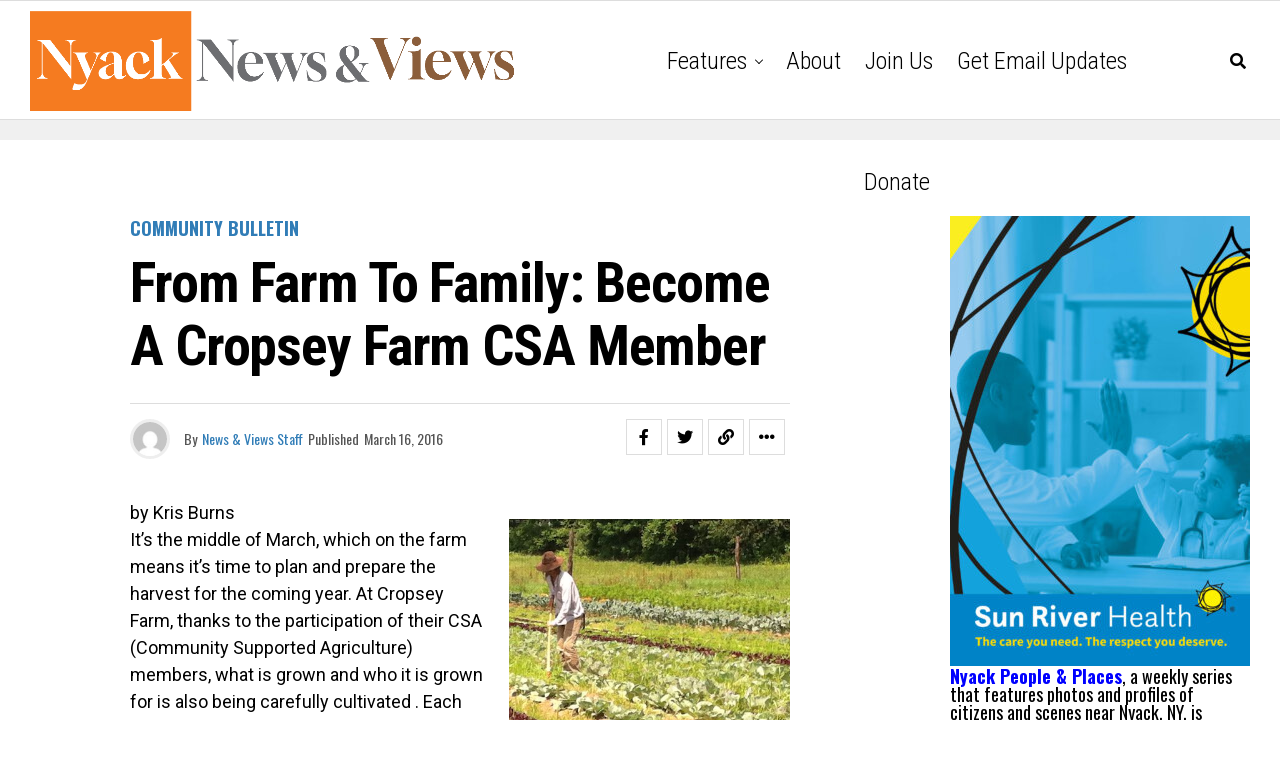

--- FILE ---
content_type: text/html; charset=UTF-8
request_url: https://nyacknewsandviews.com/blog/2016/03/cropsey-csa-membership-farm-to-family/
body_size: 16549
content:
<!DOCTYPE html>
<html lang="en-US">
<head>
<meta charset="UTF-8" >
<meta name="viewport" id="viewport" content="width=device-width, initial-scale=1.0, maximum-scale=5.0, minimum-scale=1.0, user-scalable=yes" />
<meta name='robots' content='index, follow, max-image-preview:large, max-snippet:-1, max-video-preview:-1' />

	<!-- This site is optimized with the Yoast SEO plugin v24.5 - https://yoast.com/wordpress/plugins/seo/ -->
	<title>From Farm to Family: Become a Cropsey Farm CSA Member - Nyack News &amp; Views</title>
	<link rel="canonical" href="https://nyacknewsandviews.com/blog/2016/03/cropsey-csa-membership-farm-to-family/" />
	<meta property="og:locale" content="en_US" />
	<meta property="og:type" content="article" />
	<meta property="og:title" content="From Farm to Family: Become a Cropsey Farm CSA Member - Nyack News &amp; Views" />
	<meta property="og:description" content="by Kris Burns It’s the middle of March, which on the farm means it’s time to plan and prepare the harvest for the coming year. At Cropsey Farm, thanks to the participation of their CSA (Community Supported Agriculture) members, what is grown and who it is grown for is also being carefully cultivated . Each [&hellip;]" />
	<meta property="og:url" content="https://nyacknewsandviews.com/blog/2016/03/cropsey-csa-membership-farm-to-family/" />
	<meta property="og:site_name" content="Nyack News &amp; Views" />
	<meta property="article:published_time" content="2016-03-17T03:00:17+00:00" />
	<meta property="og:image" content="https://nyacknewsandviews.com/wp-content/uploads/2014/03/CropseyFarm201402.jpg" />
	<meta property="og:image:width" content="450" />
	<meta property="og:image:height" content="450" />
	<meta property="og:image:type" content="image/jpeg" />
	<meta name="author" content="News &amp; Views Staff" />
	<meta name="twitter:card" content="summary_large_image" />
	<meta name="twitter:label1" content="Written by" />
	<meta name="twitter:data1" content="News &amp; Views Staff" />
	<meta name="twitter:label2" content="Est. reading time" />
	<meta name="twitter:data2" content="2 minutes" />
	<script type="application/ld+json" class="yoast-schema-graph">{"@context":"https://schema.org","@graph":[{"@type":"WebPage","@id":"https://nyacknewsandviews.com/blog/2016/03/cropsey-csa-membership-farm-to-family/","url":"https://nyacknewsandviews.com/blog/2016/03/cropsey-csa-membership-farm-to-family/","name":"From Farm to Family: Become a Cropsey Farm CSA Member - Nyack News &amp; Views","isPartOf":{"@id":"https://nyacknewsandviews.com/#website"},"primaryImageOfPage":{"@id":"https://nyacknewsandviews.com/blog/2016/03/cropsey-csa-membership-farm-to-family/#primaryimage"},"image":{"@id":"https://nyacknewsandviews.com/blog/2016/03/cropsey-csa-membership-farm-to-family/#primaryimage"},"thumbnailUrl":"https://nyacknewsandviews.com/wp-content/uploads/2014/03/CropseyFarm201402.jpg","datePublished":"2016-03-17T03:00:17+00:00","author":{"@id":"https://nyacknewsandviews.com/#/schema/person/3261a20073bc00eaf6c81b9f90a7ae30"},"breadcrumb":{"@id":"https://nyacknewsandviews.com/blog/2016/03/cropsey-csa-membership-farm-to-family/#breadcrumb"},"inLanguage":"en-US","potentialAction":[{"@type":"ReadAction","target":["https://nyacknewsandviews.com/blog/2016/03/cropsey-csa-membership-farm-to-family/"]}]},{"@type":"ImageObject","inLanguage":"en-US","@id":"https://nyacknewsandviews.com/blog/2016/03/cropsey-csa-membership-farm-to-family/#primaryimage","url":"https://nyacknewsandviews.com/wp-content/uploads/2014/03/CropseyFarm201402.jpg","contentUrl":"https://nyacknewsandviews.com/wp-content/uploads/2014/03/CropseyFarm201402.jpg","width":450,"height":450},{"@type":"BreadcrumbList","@id":"https://nyacknewsandviews.com/blog/2016/03/cropsey-csa-membership-farm-to-family/#breadcrumb","itemListElement":[{"@type":"ListItem","position":1,"name":"Home","item":"https://nyacknewsandviews.com/"},{"@type":"ListItem","position":2,"name":"From Farm to Family: Become a Cropsey Farm CSA Member"}]},{"@type":"WebSite","@id":"https://nyacknewsandviews.com/#website","url":"https://nyacknewsandviews.com/","name":"Nyack News &amp; Views","description":"Your source for news, history, and culture in the Nyacks and beyond","potentialAction":[{"@type":"SearchAction","target":{"@type":"EntryPoint","urlTemplate":"https://nyacknewsandviews.com/?s={search_term_string}"},"query-input":{"@type":"PropertyValueSpecification","valueRequired":true,"valueName":"search_term_string"}}],"inLanguage":"en-US"},{"@type":"Person","@id":"https://nyacknewsandviews.com/#/schema/person/3261a20073bc00eaf6c81b9f90a7ae30","name":"News &amp; Views Staff","image":{"@type":"ImageObject","inLanguage":"en-US","@id":"https://nyacknewsandviews.com/#/schema/person/image/","url":"https://secure.gravatar.com/avatar/55c36de64997565de33e9575cd8e628a?s=96&d=mm&r=g","contentUrl":"https://secure.gravatar.com/avatar/55c36de64997565de33e9575cd8e628a?s=96&d=mm&r=g","caption":"News &amp; Views Staff"},"url":"https://nyacknewsandviews.com/blog/author/mattkelley/"}]}</script>
	<!-- / Yoast SEO plugin. -->


<link rel='dns-prefetch' href='//www.googletagmanager.com' />
<link rel='dns-prefetch' href='//stats.wp.com' />
<link rel='dns-prefetch' href='//ajax.googleapis.com' />
<link rel='dns-prefetch' href='//fonts.googleapis.com' />
<link rel='dns-prefetch' href='//pagead2.googlesyndication.com' />
<link rel="alternate" type="application/rss+xml" title="Nyack News &amp; Views &raquo; Feed" href="https://nyacknewsandviews.com/feed/" />
<link rel="alternate" type="application/rss+xml" title="Nyack News &amp; Views &raquo; Comments Feed" href="https://nyacknewsandviews.com/comments/feed/" />
		<!-- This site uses the Google Analytics by MonsterInsights plugin v9.11.1 - Using Analytics tracking - https://www.monsterinsights.com/ -->
		<!-- Note: MonsterInsights is not currently configured on this site. The site owner needs to authenticate with Google Analytics in the MonsterInsights settings panel. -->
					<!-- No tracking code set -->
				<!-- / Google Analytics by MonsterInsights -->
		<script type="text/javascript">
/* <![CDATA[ */
window._wpemojiSettings = {"baseUrl":"https:\/\/s.w.org\/images\/core\/emoji\/15.0.3\/72x72\/","ext":".png","svgUrl":"https:\/\/s.w.org\/images\/core\/emoji\/15.0.3\/svg\/","svgExt":".svg","source":{"concatemoji":"https:\/\/nyacknewsandviews.com\/wp-includes\/js\/wp-emoji-release.min.js?ver=6.5.7"}};
/*! This file is auto-generated */
!function(i,n){var o,s,e;function c(e){try{var t={supportTests:e,timestamp:(new Date).valueOf()};sessionStorage.setItem(o,JSON.stringify(t))}catch(e){}}function p(e,t,n){e.clearRect(0,0,e.canvas.width,e.canvas.height),e.fillText(t,0,0);var t=new Uint32Array(e.getImageData(0,0,e.canvas.width,e.canvas.height).data),r=(e.clearRect(0,0,e.canvas.width,e.canvas.height),e.fillText(n,0,0),new Uint32Array(e.getImageData(0,0,e.canvas.width,e.canvas.height).data));return t.every(function(e,t){return e===r[t]})}function u(e,t,n){switch(t){case"flag":return n(e,"\ud83c\udff3\ufe0f\u200d\u26a7\ufe0f","\ud83c\udff3\ufe0f\u200b\u26a7\ufe0f")?!1:!n(e,"\ud83c\uddfa\ud83c\uddf3","\ud83c\uddfa\u200b\ud83c\uddf3")&&!n(e,"\ud83c\udff4\udb40\udc67\udb40\udc62\udb40\udc65\udb40\udc6e\udb40\udc67\udb40\udc7f","\ud83c\udff4\u200b\udb40\udc67\u200b\udb40\udc62\u200b\udb40\udc65\u200b\udb40\udc6e\u200b\udb40\udc67\u200b\udb40\udc7f");case"emoji":return!n(e,"\ud83d\udc26\u200d\u2b1b","\ud83d\udc26\u200b\u2b1b")}return!1}function f(e,t,n){var r="undefined"!=typeof WorkerGlobalScope&&self instanceof WorkerGlobalScope?new OffscreenCanvas(300,150):i.createElement("canvas"),a=r.getContext("2d",{willReadFrequently:!0}),o=(a.textBaseline="top",a.font="600 32px Arial",{});return e.forEach(function(e){o[e]=t(a,e,n)}),o}function t(e){var t=i.createElement("script");t.src=e,t.defer=!0,i.head.appendChild(t)}"undefined"!=typeof Promise&&(o="wpEmojiSettingsSupports",s=["flag","emoji"],n.supports={everything:!0,everythingExceptFlag:!0},e=new Promise(function(e){i.addEventListener("DOMContentLoaded",e,{once:!0})}),new Promise(function(t){var n=function(){try{var e=JSON.parse(sessionStorage.getItem(o));if("object"==typeof e&&"number"==typeof e.timestamp&&(new Date).valueOf()<e.timestamp+604800&&"object"==typeof e.supportTests)return e.supportTests}catch(e){}return null}();if(!n){if("undefined"!=typeof Worker&&"undefined"!=typeof OffscreenCanvas&&"undefined"!=typeof URL&&URL.createObjectURL&&"undefined"!=typeof Blob)try{var e="postMessage("+f.toString()+"("+[JSON.stringify(s),u.toString(),p.toString()].join(",")+"));",r=new Blob([e],{type:"text/javascript"}),a=new Worker(URL.createObjectURL(r),{name:"wpTestEmojiSupports"});return void(a.onmessage=function(e){c(n=e.data),a.terminate(),t(n)})}catch(e){}c(n=f(s,u,p))}t(n)}).then(function(e){for(var t in e)n.supports[t]=e[t],n.supports.everything=n.supports.everything&&n.supports[t],"flag"!==t&&(n.supports.everythingExceptFlag=n.supports.everythingExceptFlag&&n.supports[t]);n.supports.everythingExceptFlag=n.supports.everythingExceptFlag&&!n.supports.flag,n.DOMReady=!1,n.readyCallback=function(){n.DOMReady=!0}}).then(function(){return e}).then(function(){var e;n.supports.everything||(n.readyCallback(),(e=n.source||{}).concatemoji?t(e.concatemoji):e.wpemoji&&e.twemoji&&(t(e.twemoji),t(e.wpemoji)))}))}((window,document),window._wpemojiSettings);
/* ]]> */
</script>
<style id='wp-emoji-styles-inline-css' type='text/css'>

	img.wp-smiley, img.emoji {
		display: inline !important;
		border: none !important;
		box-shadow: none !important;
		height: 1em !important;
		width: 1em !important;
		margin: 0 0.07em !important;
		vertical-align: -0.1em !important;
		background: none !important;
		padding: 0 !important;
	}
</style>
<link rel='stylesheet' id='wp-block-library-css' href='https://nyacknewsandviews.com/wp-includes/css/dist/block-library/style.min.css?ver=6.5.7' type='text/css' media='all' />
<link rel='stylesheet' id='mediaelement-css' href='https://nyacknewsandviews.com/wp-includes/js/mediaelement/mediaelementplayer-legacy.min.css?ver=4.2.17' type='text/css' media='all' />
<link rel='stylesheet' id='wp-mediaelement-css' href='https://nyacknewsandviews.com/wp-includes/js/mediaelement/wp-mediaelement.min.css?ver=6.5.7' type='text/css' media='all' />
<style id='jetpack-sharing-buttons-style-inline-css' type='text/css'>
.jetpack-sharing-buttons__services-list{display:flex;flex-direction:row;flex-wrap:wrap;gap:0;list-style-type:none;margin:5px;padding:0}.jetpack-sharing-buttons__services-list.has-small-icon-size{font-size:12px}.jetpack-sharing-buttons__services-list.has-normal-icon-size{font-size:16px}.jetpack-sharing-buttons__services-list.has-large-icon-size{font-size:24px}.jetpack-sharing-buttons__services-list.has-huge-icon-size{font-size:36px}@media print{.jetpack-sharing-buttons__services-list{display:none!important}}.editor-styles-wrapper .wp-block-jetpack-sharing-buttons{gap:0;padding-inline-start:0}ul.jetpack-sharing-buttons__services-list.has-background{padding:1.25em 2.375em}
</style>
<style id='classic-theme-styles-inline-css' type='text/css'>
/*! This file is auto-generated */
.wp-block-button__link{color:#fff;background-color:#32373c;border-radius:9999px;box-shadow:none;text-decoration:none;padding:calc(.667em + 2px) calc(1.333em + 2px);font-size:1.125em}.wp-block-file__button{background:#32373c;color:#fff;text-decoration:none}
</style>
<style id='global-styles-inline-css' type='text/css'>
body{--wp--preset--color--black: #000000;--wp--preset--color--cyan-bluish-gray: #abb8c3;--wp--preset--color--white: #ffffff;--wp--preset--color--pale-pink: #f78da7;--wp--preset--color--vivid-red: #cf2e2e;--wp--preset--color--luminous-vivid-orange: #ff6900;--wp--preset--color--luminous-vivid-amber: #fcb900;--wp--preset--color--light-green-cyan: #7bdcb5;--wp--preset--color--vivid-green-cyan: #00d084;--wp--preset--color--pale-cyan-blue: #8ed1fc;--wp--preset--color--vivid-cyan-blue: #0693e3;--wp--preset--color--vivid-purple: #9b51e0;--wp--preset--gradient--vivid-cyan-blue-to-vivid-purple: linear-gradient(135deg,rgba(6,147,227,1) 0%,rgb(155,81,224) 100%);--wp--preset--gradient--light-green-cyan-to-vivid-green-cyan: linear-gradient(135deg,rgb(122,220,180) 0%,rgb(0,208,130) 100%);--wp--preset--gradient--luminous-vivid-amber-to-luminous-vivid-orange: linear-gradient(135deg,rgba(252,185,0,1) 0%,rgba(255,105,0,1) 100%);--wp--preset--gradient--luminous-vivid-orange-to-vivid-red: linear-gradient(135deg,rgba(255,105,0,1) 0%,rgb(207,46,46) 100%);--wp--preset--gradient--very-light-gray-to-cyan-bluish-gray: linear-gradient(135deg,rgb(238,238,238) 0%,rgb(169,184,195) 100%);--wp--preset--gradient--cool-to-warm-spectrum: linear-gradient(135deg,rgb(74,234,220) 0%,rgb(151,120,209) 20%,rgb(207,42,186) 40%,rgb(238,44,130) 60%,rgb(251,105,98) 80%,rgb(254,248,76) 100%);--wp--preset--gradient--blush-light-purple: linear-gradient(135deg,rgb(255,206,236) 0%,rgb(152,150,240) 100%);--wp--preset--gradient--blush-bordeaux: linear-gradient(135deg,rgb(254,205,165) 0%,rgb(254,45,45) 50%,rgb(107,0,62) 100%);--wp--preset--gradient--luminous-dusk: linear-gradient(135deg,rgb(255,203,112) 0%,rgb(199,81,192) 50%,rgb(65,88,208) 100%);--wp--preset--gradient--pale-ocean: linear-gradient(135deg,rgb(255,245,203) 0%,rgb(182,227,212) 50%,rgb(51,167,181) 100%);--wp--preset--gradient--electric-grass: linear-gradient(135deg,rgb(202,248,128) 0%,rgb(113,206,126) 100%);--wp--preset--gradient--midnight: linear-gradient(135deg,rgb(2,3,129) 0%,rgb(40,116,252) 100%);--wp--preset--font-size--small: 13px;--wp--preset--font-size--medium: 20px;--wp--preset--font-size--large: 36px;--wp--preset--font-size--x-large: 42px;--wp--preset--spacing--20: 0.44rem;--wp--preset--spacing--30: 0.67rem;--wp--preset--spacing--40: 1rem;--wp--preset--spacing--50: 1.5rem;--wp--preset--spacing--60: 2.25rem;--wp--preset--spacing--70: 3.38rem;--wp--preset--spacing--80: 5.06rem;--wp--preset--shadow--natural: 6px 6px 9px rgba(0, 0, 0, 0.2);--wp--preset--shadow--deep: 12px 12px 50px rgba(0, 0, 0, 0.4);--wp--preset--shadow--sharp: 6px 6px 0px rgba(0, 0, 0, 0.2);--wp--preset--shadow--outlined: 6px 6px 0px -3px rgba(255, 255, 255, 1), 6px 6px rgba(0, 0, 0, 1);--wp--preset--shadow--crisp: 6px 6px 0px rgba(0, 0, 0, 1);}:where(.is-layout-flex){gap: 0.5em;}:where(.is-layout-grid){gap: 0.5em;}body .is-layout-flex{display: flex;}body .is-layout-flex{flex-wrap: wrap;align-items: center;}body .is-layout-flex > *{margin: 0;}body .is-layout-grid{display: grid;}body .is-layout-grid > *{margin: 0;}:where(.wp-block-columns.is-layout-flex){gap: 2em;}:where(.wp-block-columns.is-layout-grid){gap: 2em;}:where(.wp-block-post-template.is-layout-flex){gap: 1.25em;}:where(.wp-block-post-template.is-layout-grid){gap: 1.25em;}.has-black-color{color: var(--wp--preset--color--black) !important;}.has-cyan-bluish-gray-color{color: var(--wp--preset--color--cyan-bluish-gray) !important;}.has-white-color{color: var(--wp--preset--color--white) !important;}.has-pale-pink-color{color: var(--wp--preset--color--pale-pink) !important;}.has-vivid-red-color{color: var(--wp--preset--color--vivid-red) !important;}.has-luminous-vivid-orange-color{color: var(--wp--preset--color--luminous-vivid-orange) !important;}.has-luminous-vivid-amber-color{color: var(--wp--preset--color--luminous-vivid-amber) !important;}.has-light-green-cyan-color{color: var(--wp--preset--color--light-green-cyan) !important;}.has-vivid-green-cyan-color{color: var(--wp--preset--color--vivid-green-cyan) !important;}.has-pale-cyan-blue-color{color: var(--wp--preset--color--pale-cyan-blue) !important;}.has-vivid-cyan-blue-color{color: var(--wp--preset--color--vivid-cyan-blue) !important;}.has-vivid-purple-color{color: var(--wp--preset--color--vivid-purple) !important;}.has-black-background-color{background-color: var(--wp--preset--color--black) !important;}.has-cyan-bluish-gray-background-color{background-color: var(--wp--preset--color--cyan-bluish-gray) !important;}.has-white-background-color{background-color: var(--wp--preset--color--white) !important;}.has-pale-pink-background-color{background-color: var(--wp--preset--color--pale-pink) !important;}.has-vivid-red-background-color{background-color: var(--wp--preset--color--vivid-red) !important;}.has-luminous-vivid-orange-background-color{background-color: var(--wp--preset--color--luminous-vivid-orange) !important;}.has-luminous-vivid-amber-background-color{background-color: var(--wp--preset--color--luminous-vivid-amber) !important;}.has-light-green-cyan-background-color{background-color: var(--wp--preset--color--light-green-cyan) !important;}.has-vivid-green-cyan-background-color{background-color: var(--wp--preset--color--vivid-green-cyan) !important;}.has-pale-cyan-blue-background-color{background-color: var(--wp--preset--color--pale-cyan-blue) !important;}.has-vivid-cyan-blue-background-color{background-color: var(--wp--preset--color--vivid-cyan-blue) !important;}.has-vivid-purple-background-color{background-color: var(--wp--preset--color--vivid-purple) !important;}.has-black-border-color{border-color: var(--wp--preset--color--black) !important;}.has-cyan-bluish-gray-border-color{border-color: var(--wp--preset--color--cyan-bluish-gray) !important;}.has-white-border-color{border-color: var(--wp--preset--color--white) !important;}.has-pale-pink-border-color{border-color: var(--wp--preset--color--pale-pink) !important;}.has-vivid-red-border-color{border-color: var(--wp--preset--color--vivid-red) !important;}.has-luminous-vivid-orange-border-color{border-color: var(--wp--preset--color--luminous-vivid-orange) !important;}.has-luminous-vivid-amber-border-color{border-color: var(--wp--preset--color--luminous-vivid-amber) !important;}.has-light-green-cyan-border-color{border-color: var(--wp--preset--color--light-green-cyan) !important;}.has-vivid-green-cyan-border-color{border-color: var(--wp--preset--color--vivid-green-cyan) !important;}.has-pale-cyan-blue-border-color{border-color: var(--wp--preset--color--pale-cyan-blue) !important;}.has-vivid-cyan-blue-border-color{border-color: var(--wp--preset--color--vivid-cyan-blue) !important;}.has-vivid-purple-border-color{border-color: var(--wp--preset--color--vivid-purple) !important;}.has-vivid-cyan-blue-to-vivid-purple-gradient-background{background: var(--wp--preset--gradient--vivid-cyan-blue-to-vivid-purple) !important;}.has-light-green-cyan-to-vivid-green-cyan-gradient-background{background: var(--wp--preset--gradient--light-green-cyan-to-vivid-green-cyan) !important;}.has-luminous-vivid-amber-to-luminous-vivid-orange-gradient-background{background: var(--wp--preset--gradient--luminous-vivid-amber-to-luminous-vivid-orange) !important;}.has-luminous-vivid-orange-to-vivid-red-gradient-background{background: var(--wp--preset--gradient--luminous-vivid-orange-to-vivid-red) !important;}.has-very-light-gray-to-cyan-bluish-gray-gradient-background{background: var(--wp--preset--gradient--very-light-gray-to-cyan-bluish-gray) !important;}.has-cool-to-warm-spectrum-gradient-background{background: var(--wp--preset--gradient--cool-to-warm-spectrum) !important;}.has-blush-light-purple-gradient-background{background: var(--wp--preset--gradient--blush-light-purple) !important;}.has-blush-bordeaux-gradient-background{background: var(--wp--preset--gradient--blush-bordeaux) !important;}.has-luminous-dusk-gradient-background{background: var(--wp--preset--gradient--luminous-dusk) !important;}.has-pale-ocean-gradient-background{background: var(--wp--preset--gradient--pale-ocean) !important;}.has-electric-grass-gradient-background{background: var(--wp--preset--gradient--electric-grass) !important;}.has-midnight-gradient-background{background: var(--wp--preset--gradient--midnight) !important;}.has-small-font-size{font-size: var(--wp--preset--font-size--small) !important;}.has-medium-font-size{font-size: var(--wp--preset--font-size--medium) !important;}.has-large-font-size{font-size: var(--wp--preset--font-size--large) !important;}.has-x-large-font-size{font-size: var(--wp--preset--font-size--x-large) !important;}
.wp-block-navigation a:where(:not(.wp-element-button)){color: inherit;}
:where(.wp-block-post-template.is-layout-flex){gap: 1.25em;}:where(.wp-block-post-template.is-layout-grid){gap: 1.25em;}
:where(.wp-block-columns.is-layout-flex){gap: 2em;}:where(.wp-block-columns.is-layout-grid){gap: 2em;}
.wp-block-pullquote{font-size: 1.5em;line-height: 1.6;}
</style>
<link rel='stylesheet' id='ql-jquery-ui-css' href='//ajax.googleapis.com/ajax/libs/jqueryui/1.12.1/themes/smoothness/jquery-ui.css?ver=6.5.7' type='text/css' media='all' />
<link rel='stylesheet' id='theiaPostSlider-css' href='https://nyacknewsandviews.com/wp-content/plugins/theia-post-slider/css/font-theme.css?ver=1.15.1' type='text/css' media='all' />
<style id='theiaPostSlider-inline-css' type='text/css'>


				.theiaPostSlider_nav.fontTheme ._title,
				.theiaPostSlider_nav.fontTheme ._text {
					line-height: 48px;
				}
	
				.theiaPostSlider_nav.fontTheme ._button {
					color: #f08100;
				}
	
				.theiaPostSlider_nav.fontTheme ._button ._2 span {
					font-size: 48px;
					line-height: 48px;
				}
	
				.theiaPostSlider_nav.fontTheme ._button:hover,
				.theiaPostSlider_nav.fontTheme ._button:focus {
					color: #ffa338;
				}
	
				.theiaPostSlider_nav.fontTheme ._disabled {
					color: #777777 !important;
				}
			
</style>
<link rel='stylesheet' id='theiaPostSlider-font-css' href='https://nyacknewsandviews.com/wp-content/plugins/theia-post-slider/fonts/style.css?ver=1.15.1' type='text/css' media='all' />
<link rel='stylesheet' id='zox-custom-style-css' href='https://nyacknewsandviews.com/wp-content/themes/zoxpress/style.css?ver=6.5.7' type='text/css' media='all' />
<style id='zox-custom-style-inline-css' type='text/css'>


	a,
	a:visited,
	a:hover h2.zox-s-title1,
	a:hover h2.zox-s-title1-feat,
	a:hover h2.zox-s-title2,
	a:hover h2.zox-s-title3,
	.zox-post-body p a,
	h3.zox-post-cat a,
	.sp-template a,
	.sp-data-table a,
	span.zox-author-name a,
	a:hover h2.zox-authors-latest,
	span.zox-authors-name a:hover,
	#zox-side-wrap a:hover {
		color: #317db7;
	}

	.zox-s8 a:hover h2.zox-s-title1,
	.zox-s8 a:hover h2.zox-s-title1-feat,
	.zox-s8 a:hover h2.zox-s-title2,
	.zox-s8 a:hover h2.zox-s-title3 {
		box-shadow: 15px 0 0 #fff, -10px 0 0 #fff;
		color: #317db7;
	}

	.woocommerce-message:before,
	.woocommerce-info:before,
	.woocommerce-message:before,
	.woocommerce .star-rating span:before,
	span.zox-s-cat,
	h3.zox-post-cat a,
	.zox-s6 span.zox-s-cat,
	.zox-s8 span.zox-s-cat,
	.zox-widget-side-trend-wrap .zox-art-text:before {
		color: #317db7;
	}

	.zox-widget-bgp,
	.zox-widget-bgp.zox-widget-txtw .zox-art-wrap,
	.zox-widget-bgp.zox-widget-txtw .zox-widget-featl-sub .zox-art-wrap,
	.zox-s4 .zox-widget-bgp span.zox-s-cat,
	.woocommerce span.onsale,
	.zox-s7 .zox-byline-wrap:before,
	.zox-s3 span.zox-s-cat,
	.zox-o1 span.zox-s-cat,
	.zox-s3 .zox-widget-side-trend-wrap .zox-art-text:before,
	.sp-table-caption,
	#zox-search-form #zox-search-submit,
	#zox-search-form2 #zox-search-submit2,
	.pagination .current,
	.pagination a:hover,
	.zox-o6 span.zox-s-cat {
		background: #317db7;
	}

	.woocommerce .widget_price_filter .ui-slider .ui-slider-handle,
	.woocommerce #respond input#submit.alt,
	.woocommerce a.button.alt,
	.woocommerce button.button.alt,
	.woocommerce input.button.alt,
	.woocommerce #respond input#submit.alt:hover,
	.woocommerce a.button.alt:hover,
	.woocommerce button.button.alt:hover,
	.woocommerce input.button.alt:hover {
		background-color: #317db7;
	}

	.woocommerce-error,
	.woocommerce-info,
	.woocommerce-message {
		border-top-color: #317db7;
	}

	.zox-feat-ent1-left,
	.zox-ent1 .zox-side-widget {
		border-top: 2px solid #317db7;
	}

	.zox-feat-ent3-main-wrap h2.zox-s-title2 {
		background-color: #317db7;
		box-shadow: 15px 0 0 #317db7, -10px 0 0 #317db7;
	}

	.zox-widget-side-trend-wrap .zox-art-text:before,
	.pagination .current,
	.pagination a:hover {
		border: 1px solid #317db7;
	}

	.zox-post-type {
		border: 3px solid #317db7;
	}
	.zox-net1 .zox-post-type,
	.zox-net2 .zox-post-type {
		background: #317db7;
	}
	.zox-widget-featl-sub .zox-post-type {
		border: 2px solid #317db7;
	}

	@media screen and (max-width: 479px) {
	.zox-net1.zox-s4 .zox-widget-bgp .zox-art-main span.zox-s-cat {
		background: #317db7 !important;
	}
	}

	.zox-o3 h3.zox-s-cat {
		background: #0e56a3;
	}

	.zox-widget-bgs,
	.zox-widget-bgs.zox-widget-txtw .zox-art-wrap,
	.zox-widget-bgs.zox-widget-txtw .zox-widget-featl-sub .zox-art-wrap,
	.zox-s4 .zox-widget-bgs span.zox-s-cat {
		background: #0e56a3;
	}

	#zox-top-head-wrap {
		background: #000000;
	}

	span.zox-top-soc-but,
	.zox-top-nav-menu ul li a,
	span.zox-woo-cart-icon {
		color: #317db7;
	}

	span.zox-woo-cart-num {
		background: #317db7;
	}

	.zox-top-nav-menu ul li:hover a {
		color: #ed1c24;
	}

	#zox-top-head-wrap,
	#zox-top-head,
	#zox-top-head-left,
	#zox-top-head-mid,
	#zox-top-head-right,
	.zox-top-nav-menu ul {
		height: 66px;
	}

	#zox-top-head-mid img {
		max-height: calc(66px - 20px);
	}

	.zox-top-nav-menu ul li a {
		font-size: 18px;
	}

	#zox-bot-head-wrap,
	#zox-bot-head-wrap.zox-trans-bot.zox-fix-up,
	#zox-fly-wrap,
	#zox-bot-head-wrap.zox-trans-bot:hover {
		background-color: #ffffff;
		background-image: none;
	}

	.zox-nav-menu ul li a,
	span.zox-nav-search-but,
	span.zox-night,
	.zox-trans-bot.zox-fix-up .zox-nav-menu ul li a,
	.zox-trans-bot.zox-fix-up span.zox-nav-search-but,
	nav.zox-fly-nav-menu ul li a,
	span.zox-fly-soc-head,
	ul.zox-fly-soc-list li a,
	nav.zox-fly-nav-menu ul li.menu-item-has-children:after {
		color: #000000;
	}

	.zox-nav-menu ul li.menu-item-has-children a:after,
	.zox-nav-menu ul li.zox-mega-drop a:after {
		border-right: 1px solid #000000;
		border-bottom: 1px solid #000000;
	}

	.zox-fly-but-wrap span,
	.zox-trans-bot.zox-fix-up .zox-fly-but-wrap span {
		background: #000000;
	}

	.zox-nav-menu ul li:hover a,
	span.zox-nav-search-but:hover,
	span.zox-night:hover {
		color: #ed1c24;
	}

	.zox-fly-but-wrap:hover span {
		background: #ed1c24;
	}

	span.zox-widget-main-title {
		color: #111;
	}

	#zox-foot-wrap {
		background: #fff;
	}

	#zox-foot-wrap p {
		color: #aaa;
	}

	#zox-foot-wrap a {
		color: #828282;
	}

	ul.zox-foot-soc-list li a {
		border: 1px solid #828282;
	}

	span.zox-widget-side-title {
		color: #111;
	}

	span.zox-post-main-title {
		color: #111;
	}

	.zox-top-nav-menu ul li a {
		padding-top: calc((66px - 18px) / 2);
		padding-bottom: calc((66px - 18px) / 2);
	}

	#zox-bot-head-wrap,
	.zox-bot-head-menu,
	#zox-bot-head,
	#zox-bot-head-left,
	#zox-bot-head-right,
	#zox-bot-head-mid,
	.zox-bot-head-logo,
	.zox-bot-head-logo-main,
	.zox-nav-menu,
	.zox-nav-menu ul {
		height: 120px;
	}

	.zox-bot-head-logo img,
	.zox-bot-head-logo-main img {
		max-height: calc(120px - 20px);
	}

	.zox-nav-menu ul li ul.sub-menu,
	.zox-nav-menu ul li.menu-item-object-category .zox-mega-dropdown {
		top: 120px;
	}

	.zox-nav-menu ul li a {
		font-size: 24px;
	}

	.zox-nav-menu ul li a {
		padding-top: calc((120px - 24px) / 2);
		padding-bottom: calc((120px - 24px) / 2);
	}

	.zox-fix-up {
		top: -120px !important;
		-webkit-transform: translate3d(0,-120px,0) !important;
	   	   -moz-transform: translate3d(0,-120px,0) !important;
	    	-ms-transform: translate3d(0,-120px,0) !important;
	     	 -o-transform: translate3d(0,-120px,0) !important;
				transform: translate3d(0,-120px,0) !important;
	}

	.zox-fix {
		top: -120px;
		-webkit-transform: translate3d(0,120px,0) !important;
	   	   -moz-transform: translate3d(0,120px,0) !important;
	    	-ms-transform: translate3d(0,120px,0) !important;
	     	 -o-transform: translate3d(0,120px,0) !important;
				transform: translate3d(0,120px,0) !important;
	}

	.zox-fix-up .zox-nav-menu ul li a {
		padding-top: calc((60px - 24px) / 2);
		padding-bottom: calc((60px - 24px) / 2);
	}

	.zox-feat-ent1-grid,
	.zox-feat-ent2-bot,
	.zox-feat-net1-grid {
		grid-template-columns: auto 315px;
	}

	body,
	span.zox-s-cat,
	span.zox-ad-label,
	.woocommerce ul.product_list_widget li a,
	.woocommerce ul.product_list_widget span.product-title,
	.woocommerce #reviews #comments ol.commentlist li .comment-text p.meta,
	.woocommerce div.product p.price,
	.woocommerce div.product p.price ins,
	.woocommerce div.product p.price del,
	.woocommerce ul.products li.product .price del,
	.woocommerce ul.products li.product .price ins,
	.woocommerce ul.products li.product .price,
	.woocommerce #respond input#submit,
	.woocommerce a.button,
	.woocommerce button.button,
	.woocommerce input.button,
	.woocommerce .widget_price_filter .price_slider_amount .button,
	.woocommerce span.onsale,
	.woocommerce-review-link,
	#woo-content p.woocommerce-result-count,
	.woocommerce div.product .woocommerce-tabs ul.tabs li a,
	.woocommerce .woocommerce-breadcrumb,
	.woocommerce #respond input#submit.alt,
	.woocommerce a.button.alt,
	.woocommerce button.button.alt,
	.woocommerce input.button.alt,
	.zox-post-tags-header,
	.zox-post-tags a {
		font-family: 'Roboto', sans-serif;
		font-weight: 400;
		text-transform: None;
	}

	#zox-woo-side-wrap span.zox-widget-side-title,
	span.zox-authors-name a,
	h1.zox-author-top-head {
		font-family: 'Roboto', sans-serif;
	}

	p.zox-s-graph,
	span.zox-post-excerpt p,
	.zox-post-body p,
	#woo-content p,
	#zox-404 p,
	.zox-post-body ul li,
	.zox-post-body ol li,
	.zox-author-box-text p {
		font-family: 'Roboto', sans-serif;
		font-weight: 400;
		text-transform: None;
	}

	.zox-nav-menu ul li a,
	.zox-top-nav-menu ul li a,
	nav.zox-fly-nav-menu ul li a {
		font-family: 'Roboto Condensed', sans-serif;
		font-weight: 300;
		text-transform: Capitalize;
	}

	.zox-nav-menu ul li ul.zox-mega-list li a,
	.zox-nav-menu ul li ul.zox-mega-list li a p {
		font-family: 'Roboto Condensed', sans-serif;
	}

	h2.zox-s-title1,
	h2.zox-s-title1-feat,
	.woocommerce div.product .product_title,
	.woocommerce .related h2,
	#woo-content .summary p.price,
	.woocommerce div.product .woocommerce-tabs .panel h2,
	#zox-404 h1,
	h1.zox-post-title,
	.zox-widget-side-trend-wrap .zox-art-text:before,
	.zox-post-body blockquote p,
	.zox-post-body .wp-block-pullquote blockquote p,
	.zox-post-body h1,
	.zox-post-body h2,
	.zox-post-body h3,
	.zox-post-body h4,
	.zox-post-body h5,
	.zox-post-body h6,
	.comment-inner h1,
	.comment-inner h2,
	.comment-inner h3,
	.comment-inner h4,
	.comment-inner h5,
	.comment-inner h6,
	span.zox-author-box-name a {
		font-family: 'Roboto Condensed', sans-serif;
		font-weight: 700;
		text-transform: Capitalize;
	}

	span.zox-widget-main-title {
		font-family: 'IM Fell French Canon', sans-serif;
		font-weight: 400;
		text-transform: Capitalize;
	}

	span.zox-widget-side-title {
		font-family: 'IM Fell French Canon', sans-serif;
		font-weight: 400;
		text-transform: Capitalize;
	}

	span.zox-post-main-title {
		font-family: 'Roboto', sans-serif;
		font-weight: 900;
		text-transform: Capitalize;
	}

	h2.zox-s-title2,
	h2.zox-s-title3,
	span.zox-woo-cart-num,
	p.zox-search-p,
	.alp-related-posts .current .post-title,
	.alp-related-posts-wrapper .alp-related-post .post-title,
	.zox-widget-txtw span.zox-widget-main-title {
		font-family: 'Roboto Condensed', sans-serif;
		font-weight: 700;
		text-transform: Capitalize;
	}

	.zox-post-width {
		margin: 0 auto;
		max-width: calc(1240px + 60px);
	}


	

		body,
		.zox-widget-side-trend-wrap .zox-art-text:before {
			background: #fff;
			font-family: 'Oswald', sans-serif;
		}
		.zox-top-nav-menu ul li a {
			font-family: 'Oswald', sans-serif;
			font-weight: 500;
			text-transform: uppercase;
		}
		.zox-nav-menu ul {
			height: auto;
		}
		.zox-nav-menu ul {
			float: left;
		}
		.zox-fix-up .zox-nav-menu ul,
		.zox-fix-up span.zox-nav-search-but {
			margin: 0;
		}
		.zox-nav-menu ul li ul.zox-mega-list li a,
		.zox-nav-menu ul li ul.zox-mega-list li a p {
			font-weight: 600;
			text-transform: capitalize;
		}
		.zox-fix-up #zox-bot-head-right,
		.zox-fix-up span.zox-nav-search-but {
			align-content: center;
		}
		span.zox-s-cat {
			font-weight: 700;
			text-transform: uppercase;
		}
		h2.zox-s-title3 {
			font-family: 'Oswald', sans-serif;
			font-weight: 700;
		}
		.zox-nav-menu ul li ul.zox-mega-list li a,
		.zox-nav-menu ul li ul.zox-mega-list li a p {
			font-size: 1rem;
		}
		p.zox-s-graph {
			font-style: italic;
		}
		.zox-byline-wrap span,
		span.zox-widget-home-title {
			font-family: 'Oswald', sans-serif;
			text-transform: uppercase;
		}
		.zox-net3 span.zox-widget-home-title {
			color: #ec2b8c;
		}
		.zox-widget-side-trend-wrap .zox-art-text:before {
			color: #ddd;
		}
			

			.zox-head-width {
				margin: 0 auto;
				max-width: none;
			}
			.zox-nav-menu ul li.zox-mega-drop .zox-mega-dropdown {
				left: calc(((100vw - 100%) /2) * -1);
			}
				

			#zox-home-main-wrap {
				margin: 0 auto;
				padding: 0 30px;
				max-width: calc(1503px + 60px);
			}
			.zox-body-width,
			.zox-widget-feat-wrap.zox-o1 .zox-art-text-cont,
			.zox-widget-feat-wrap.zox-o4 .zox-art-text-cont,
			.zox-widget-feat-main.zox-o1 .zox-art-text-cont,
			.zox-widget-feat-main.zox-o4 .zox-art-text-cont {
				margin: 0 auto;
				max-width: none;
			}
				

		#zox-bot-head-mid {
			display: grid;
			grid-column-gap: 20px;
			grid-template-columns: auto auto;
			justify-content: space-between;
			position: relative;
		}
		.zox-bot-head-logo {
			position: relative;
				top: auto;
				left: auto;
		}
			

			@media screen and (min-width: 1024px) {
				#zox-bot-head-left {
					display: none;
				}
				#zox-bot-head {
					grid-template-columns: auto 60px;
				}
			}
			@media screen and (max-width: 1023px) {
				#zox-bot-head-left {
					display: grid;
				}
			}
				

	#zox-bot-head-wrap {
		border-top: 1px solid #ddd;
		border-bottom: 1px solid #ddd;
	}
		

	.zox-fix-up {
		-webkit-box-shadow: 0 0.5rem 1rem 0 rgba(21,21,30,0.08);
		   -moz-box-shadow: 0 0.5rem 1rem 0 rgba(21,21,30,0.08);
			-ms-box-shadow: 0 0.5rem 1rem 0 rgba(21,21,30,0.08);
			 -o-box-shadow: 0 0.5rem 1rem 0 rgba(21,21,30,0.08);
				box-shadow: 0 0.5rem 1rem 0 rgba(21,21,30,0.08);
	}
		

				.zox-feat-ent1-grid,
				.zox-feat-net1-grid {
					grid-template-columns: calc(100% - 320px) 300px;
					}
				.zox-post-main-wrap {
					grid-template-columns: calc(100% - 360px) 300px;
				}
				#zox-home-body-wrap {
					grid-template-columns: calc(100% - 360px) 300px;
					}
					

	.zox-post-body p a {
		box-shadow: inset 0 -1px 0 0 #fff, inset 0 -2px 0 0 #317db7;
		color: #000;
	}
	.zox-post-body p a:hover {
		color: #317db7;
	}
	

			span.zox-widget-main-title {
				font-size: 2rem;
				letter-spacing: .05em;
			}
			@media screen and (max-width: 599px) {
				span.zox-widget-main-title {
					font-size: 1.125rem;
				}
			}
			

			span.zox-widget-side-title {
				font-size: 2.125rem;
				font-style: italic;
			}
			#zox-side-wrap .zox-widget-side-head a.rsswidget {
				font-weight: 400;
			}
			

		span.zox-post-main-title {
			font-size: 1.5rem;
			letter-spacing: .05em;
		}
		

	span.zox-top-soc-but {
		border: 1px solid #317db7;
		border-radius: 50%;
		font-size: 16px;
		display: grid;
		align-content: center;
		text-align: center;
		width: 40px;
		height: 40px;
	}
		

	#zox-bot-head-right {
		grid-template-columns: 100%;
		justify-items: end;
	}
		

.zox-blog-grid p.zox-s-graph,
.zox-tech2 .zox-divr p.zox-s-graph {
display: block;
}
 
@media screen and (max-width: 768px) {
.zox-blog-grid p.zox-s-graph,
.zox-tech2 .zox-divr p.zox-s-graph {
display: none;
}
}
 
.zox-post-video1-right span.zox-post-excerpt p {
display: none;
}
	
</style>
<link rel='stylesheet' id='fontawesome-css' href='https://nyacknewsandviews.com/wp-content/themes/zoxpress/font-awesome/css/all.css?ver=6.5.7' type='text/css' media='all' />
<link crossorigin="anonymous" rel='stylesheet' id='zox-fonts-css' href='//fonts.googleapis.com/css?family=Heebo%3A300%2C400%2C500%2C700%2C800%2C900%7CAlegreya%3A400%2C500%2C700%2C800%2C900%7CJosefin+Sans%3A300%2C400%2C600%2C700%7CLibre+Franklin%3A300%2C400%2C500%2C600%2C700%2C800%2C900%7CFrank+Ruhl+Libre%3A300%2C400%2C500%2C700%2C900%7CNunito+Sans%3A300%2C400%2C600%2C700%2C800%2C900%7CMontserrat%3A300%2C400%2C500%2C600%2C700%2C800%2C900%7CAnton%3A400%7CNoto+Serif%3A400%2C700%7CNunito%3A300%2C400%2C600%2C700%2C800%2C900%7CRajdhani%3A300%2C400%2C500%2C600%2C700%7CTitillium+Web%3A300%2C400%2C600%2C700%2C900%7CPT+Serif%3A400%2C400i%2C700%2C700i%7CAmiri%3A400%2C400i%2C700%2C700i%7COswald%3A300%2C400%2C500%2C600%2C700%7CRoboto+Mono%3A400%2C700%7CBarlow+Semi+Condensed%3A700%2C800%2C900%7CPoppins%3A300%2C400%2C500%2C600%2C700%2C800%2C900%7CRoboto+Condensed%3A300%2C400%2C700%7CRoboto%3A300%2C400%2C500%2C700%2C900%7CPT+Serif%3A400%2C700%7COpen+Sans+Condensed%3A300%2C700%7COpen+Sans%3A700%7CSource+Serif+Pro%3A400%2C600%2C700%7CIM+Fell+French+Canon%3A400%2C400i%7CRoboto%3A100%2C100i%2C200%2C+200i%2C300%2C300i%2C400%2C400i%2C500%2C500i%2C600%2C600i%2C700%2C700i%2C800%2C800i%2C900%2C900i%7CRoboto%3A100%2C100i%2C200%2C+200i%2C300%2C300i%2C400%2C400i%2C500%2C500i%2C600%2C600i%2C700%2C700i%2C800%2C800i%2C900%2C900i%7CRoboto+Condensed%3A100%2C100i%2C200%2C+200i%2C300%2C300i%2C400%2C400i%2C500%2C500i%2C600%2C600i%2C700%2C700i%2C800%2C800i%2C900%2C900i%7CRoboto+Condensed%3A100%2C100i%2C200%2C+200i%2C300%2C300i%2C400%2C400i%2C500%2C500i%2C600%2C600i%2C700%2C700i%2C800%2C800i%2C900%2C900i%7CRoboto+Condensed%3A100%2C100i%2C200%2C+200i%2C300%2C300i%2C400%2C400i%2C500%2C500i%2C600%2C600i%2C700%2C700i%2C800%2C800i%2C900%2C900i%7CIM+Fell+French+Canon%3A100%2C100i%2C200%2C+200i%2C300%2C300i%2C400%2C400i%2C500%2C500i%2C600%2C600i%2C700%2C700i%2C800%2C800i%2C900%2C900i%7CIM+Fell+French+Canon%3A100%2C100i%2C200%2C+200i%2C300%2C300i%2C400%2C400i%2C500%2C500i%2C600%2C600i%2C700%2C700i%2C800%2C800i%2C900%2C900i%26subset%3Dlatin%2Clatin-ext%2Ccyrillic%2Ccyrillic-ext%2Cgreek-ext%2Cgreek%2Cvietnamese' type='text/css' media='all' />
<link rel='stylesheet' id='zox-media-queries-css' href='https://nyacknewsandviews.com/wp-content/themes/zoxpress/css/media-queries.css?ver=6.5.7' type='text/css' media='all' />
<script type="text/javascript" src="https://nyacknewsandviews.com/wp-includes/js/jquery/jquery.min.js?ver=3.7.1" id="jquery-core-js"></script>
<script type="text/javascript" src="https://nyacknewsandviews.com/wp-includes/js/jquery/jquery-migrate.min.js?ver=3.4.1" id="jquery-migrate-js"></script>
<script type="text/javascript" src="https://nyacknewsandviews.com/wp-content/plugins/theia-post-slider/js/balupton-history.js/jquery.history.js?ver=1.7.1" id="history.js-js"></script>
<script type="text/javascript" src="https://nyacknewsandviews.com/wp-content/plugins/theia-post-slider/js/async.min.js?ver=14.09.2014" id="async.js-js"></script>
<script type="text/javascript" src="https://nyacknewsandviews.com/wp-content/plugins/theia-post-slider/js/tps.js?ver=1.15.1" id="theiaPostSlider/theiaPostSlider.js-js"></script>
<script type="text/javascript" src="https://nyacknewsandviews.com/wp-content/plugins/theia-post-slider/js/main.js?ver=1.15.1" id="theiaPostSlider/main.js-js"></script>
<script type="text/javascript" src="https://nyacknewsandviews.com/wp-content/plugins/theia-post-slider/js/tps-transition-slide.js?ver=1.15.1" id="theiaPostSlider/transition.js-js"></script>

<!-- Google tag (gtag.js) snippet added by Site Kit -->
<!-- Google Analytics snippet added by Site Kit -->
<script type="text/javascript" src="https://www.googletagmanager.com/gtag/js?id=G-8DPC1HZZDN" id="google_gtagjs-js" async></script>
<script type="text/javascript" id="google_gtagjs-js-after">
/* <![CDATA[ */
window.dataLayer = window.dataLayer || [];function gtag(){dataLayer.push(arguments);}
gtag("set","linker",{"domains":["nyacknewsandviews.com"]});
gtag("js", new Date());
gtag("set", "developer_id.dZTNiMT", true);
gtag("config", "G-8DPC1HZZDN");
/* ]]> */
</script>
<link rel="https://api.w.org/" href="https://nyacknewsandviews.com/wp-json/" /><link rel="alternate" type="application/json" href="https://nyacknewsandviews.com/wp-json/wp/v2/posts/71409" /><link rel="EditURI" type="application/rsd+xml" title="RSD" href="https://nyacknewsandviews.com/xmlrpc.php?rsd" />
<meta name="generator" content="WordPress 6.5.7" />
<link rel='shortlink' href='https://nyacknewsandviews.com/?p=71409' />
<link rel="alternate" type="application/json+oembed" href="https://nyacknewsandviews.com/wp-json/oembed/1.0/embed?url=https%3A%2F%2Fnyacknewsandviews.com%2Fblog%2F2016%2F03%2Fcropsey-csa-membership-farm-to-family%2F" />
<link rel="alternate" type="text/xml+oembed" href="https://nyacknewsandviews.com/wp-json/oembed/1.0/embed?url=https%3A%2F%2Fnyacknewsandviews.com%2Fblog%2F2016%2F03%2Fcropsey-csa-membership-farm-to-family%2F&#038;format=xml" />
	<meta name="theme-color" content="#fff" />
			<meta property="og:type" content="article" />
													<meta property="og:image" content="https://nyacknewsandviews.com/wp-content/uploads/2014/03/CropseyFarm201402.jpg" />
				<meta name="twitter:image" content="https://nyacknewsandviews.com/wp-content/uploads/2014/03/CropseyFarm201402.jpg" />
						<meta property="og:url" content="https://nyacknewsandviews.com/blog/2016/03/cropsey-csa-membership-farm-to-family/" />
			<meta property="og:title" content="From Farm to Family: Become a Cropsey Farm CSA Member" />
			<meta property="og:description" content="by Kris Burns It’s the middle of March, which on the farm means it’s time to plan and prepare the harvest for the coming year. At Cropsey Farm, thanks to the participation of their CSA (Community Supported Agriculture) members, what is grown and who it is grown for is also being carefully cultivated . Each [&hellip;]" />
			<meta name="twitter:card" content="summary_large_image">
			<meta name="twitter:url" content="https://nyacknewsandviews.com/blog/2016/03/cropsey-csa-membership-farm-to-family/">
			<meta name="twitter:title" content="From Farm to Family: Become a Cropsey Farm CSA Member">
			<meta name="twitter:description" content="by Kris Burns It’s the middle of March, which on the farm means it’s time to plan and prepare the harvest for the coming year. At Cropsey Farm, thanks to the participation of their CSA (Community Supported Agriculture) members, what is grown and who it is grown for is also being carefully cultivated . Each [&hellip;]">
			
<!-- This site is using AdRotate v5.17.2 to display their advertisements - https://ajdg.solutions/ -->
<!-- AdRotate CSS -->
<style type="text/css" media="screen">
	.g { margin:0px; padding:0px; overflow:hidden; line-height:1; zoom:1; }
	.g img { height:auto; }
	.g-col { position:relative; float:left; }
	.g-col:first-child { margin-left: 0; }
	.g-col:last-child { margin-right: 0; }
	@media only screen and (max-width: 480px) {
		.g-col, .g-dyn, .g-single { width:100%; margin-left:0; margin-right:0; }
	}
</style>
<!-- /AdRotate CSS -->

<meta name="generator" content="Site Kit by Google 1.170.0" />	<style>img#wpstats{display:none}</style>
		
<!-- Google AdSense meta tags added by Site Kit -->
<meta name="google-adsense-platform-account" content="ca-host-pub-2644536267352236">
<meta name="google-adsense-platform-domain" content="sitekit.withgoogle.com">
<!-- End Google AdSense meta tags added by Site Kit -->
<link rel="amphtml" href="https://nyacknewsandviews.com/blog/2016/03/cropsey-csa-membership-farm-to-family/amp/">
<!-- Google AdSense snippet added by Site Kit -->
<script type="text/javascript" async="async" src="https://pagead2.googlesyndication.com/pagead/js/adsbygoogle.js?client=ca-pub-9555365805423527&amp;host=ca-host-pub-2644536267352236" crossorigin="anonymous"></script>

<!-- End Google AdSense snippet added by Site Kit -->
<link rel="icon" href="https://nyacknewsandviews.com/wp-content/uploads/2026/01/cropped-Nyack-News-Views-32x32.png" sizes="32x32" />
<link rel="icon" href="https://nyacknewsandviews.com/wp-content/uploads/2026/01/cropped-Nyack-News-Views-192x192.png" sizes="192x192" />
<link rel="apple-touch-icon" href="https://nyacknewsandviews.com/wp-content/uploads/2026/01/cropped-Nyack-News-Views-180x180.png" />
<meta name="msapplication-TileImage" content="https://nyacknewsandviews.com/wp-content/uploads/2026/01/cropped-Nyack-News-Views-270x270.png" />
		<style type="text/css" id="wp-custom-css">
			.zox-post-body .wp-block-pullquote { margin: 2rem auto; padding: 2rem; }
.zox-post-body .wp-block-pullquote blockquote { max-width: 100%; }
.zox-post-body .wp-block-pullquote blockquote p { font-size: 2rem; }
.zox-post-body blockquote p cite, .zox-post-body blockquote cite { font-size: 1rem; font-weight: initial; }		</style>
		</head>
<body class="post-template-default single single-post postid-71409 single-format-standard wp-embed-responsive theiaPostSlider_body zox-net3 zox-s5" >
	<div id="zox-site" class="left zoxrel ">
		<div id="zox-fly-wrap">
	<div id="zox-fly-menu-top" class="left relative">
		<div id="zox-fly-logo" class="left relative">
							<a href="https://nyacknewsandviews.com/"><img src="https://nyacknewsandviews.com/wp-content/uploads/2025/08/NNV-Logo-Orange-Palette-Wide.png" alt="Nyack News &amp; Views" data-rjs="2" /></a>
					</div><!--zox-fly-logo-->
		<div class="zox-fly-but-wrap zox-fly-but-menu zox-fly-but-click">
			<span></span>
			<span></span>
			<span></span>
			<span></span>
		</div><!--zox-fly-but-wrap-->
	</div><!--zox-fly-menu-top-->
	<div id="zox-fly-menu-wrap">
		<nav class="zox-fly-nav-menu left relative">
			<div class="menu-mainmenu-container"><ul id="menu-mainmenu" class="menu"><li id="menu-item-133409" class="menu-item menu-item-type-taxonomy menu-item-object-category menu-item-has-children menu-item-133409"><a href="https://nyacknewsandviews.com/blog/category/news/">Features</a>
<ul class="sub-menu">
	<li id="menu-item-122792" class="menu-item menu-item-type-taxonomy menu-item-object-category menu-item-122792"><a href="https://nyacknewsandviews.com/blog/category/villages/">The Villages</a></li>
	<li id="menu-item-122791" class="menu-item menu-item-type-taxonomy menu-item-object-category menu-item-122791"><a href="https://nyacknewsandviews.com/blog/category/nyack-people-places/">Nyack People &amp; Places</a></li>
	<li id="menu-item-122793" class="menu-item menu-item-type-taxonomy menu-item-object-category menu-item-122793"><a href="https://nyacknewsandviews.com/blog/category/nyack-sketch-log/">Nyack Sketch Log</a></li>
	<li id="menu-item-135058" class="menu-item menu-item-type-taxonomy menu-item-object-category menu-item-135058"><a href="https://nyacknewsandviews.com/blog/category/nyack-schools-report/">Nyack Schools Report</a></li>
	<li id="menu-item-138268" class="menu-item menu-item-type-taxonomy menu-item-object-category menu-item-138268"><a href="https://nyacknewsandviews.com/blog/category/photo-shoot/">Photo Shoot</a></li>
	<li id="menu-item-122794" class="menu-item menu-item-type-taxonomy menu-item-object-category menu-item-122794"><a href="https://nyacknewsandviews.com/blog/category/nyack-weekender/">Nyack Weekender</a></li>
</ul>
</li>
<li id="menu-item-123571" class="menu-item menu-item-type-post_type menu-item-object-page menu-item-123571"><a href="https://nyacknewsandviews.com/about/">About</a></li>
<li id="menu-item-122897" class="menu-item menu-item-type-post_type menu-item-object-page menu-item-122897"><a href="https://nyacknewsandviews.com/add-your-voice/">Join Us</a></li>
<li id="menu-item-144979" class="menu-item menu-item-type-post_type menu-item-object-page menu-item-144979"><a href="https://nyacknewsandviews.com/get-email-updates/">Get email updates</a></li>
<li id="menu-item-123096" class="menu-item menu-item-type-post_type menu-item-object-page menu-item-123096"><a href="https://nyacknewsandviews.com/donate/">Donate</a></li>
</ul></div>		</nav>
	</div><!--zox-fly-menu-wrap-->
	<div id="zox-fly-soc-wrap">
		<span class="zox-fly-soc-head">Connect with us</span>
		<ul class="zox-fly-soc-list left relative">
							<li><a href="https://www.facebook.com/nyacknewsandviews" target="_blank" class="fab fa-facebook-f"></a></li>
										<li><a href="https://twitter.com/NyackNewsNViews" target="_blank" class="fab fa-twitter"></a></li>
										<li><a href="https://www.instagram.com/nyacknewsandviews/" target="_blank" class="fab fa-instagram"></a></li>
																				</ul>
	</div><!--zox-fly-soc-wrap-->
</div><!--zox-fly-wrap-->		<div id="zox-search-wrap">
			<div class="zox-search-cont">
				<p class="zox-search-p">Hi, what are you looking for?</p>
				<div class="zox-search-box">
					<form method="get" id="zox-search-form" action="https://nyacknewsandviews.com/">
	<input type="text" name="s" id="zox-search-input" value="Search" onfocus='if (this.value == "Search") { this.value = ""; }' onblur='if (this.value == "Search") { this.value = ""; }' />
	<input type="submit" id="zox-search-submit" value="Search" />
</form>				</div><!--zox-search-box-->
			</div><!--zox-serach-cont-->
			<div class="zox-search-but-wrap zox-search-click">
				<span></span>
				<span></span>
			</div><!--zox-search-but-wrap-->
		</div><!--zox-search-wrap-->
				<div id="zox-site-wall" class="left zoxrel">
			<div id="zox-lead-top-wrap">
				<div id="zox-lead-top-in">
					<div id="zox-lead-top">
											</div><!--zox-lead-top-->
				</div><!--zox-lead-top-in-->
			</div><!--zox-lead-top-wrap-->
			<div id="zox-site-main" class="left zoxrel">
				<header id="zox-main-head-wrap" class="left zoxrel zox-trans-head">
																<div id="zox-bot-head-wrap" class="left zoxrel">
	<div class="zox-head-width">
		<div id="zox-bot-head">
			<div id="zox-bot-head-left">
				<div class="zox-fly-but-wrap zoxrel zox-fly-but-click">
					<span></span>
					<span></span>
					<span></span>
					<span></span>
				</div><!--zox-fly-but-wrap-->
			</div><!--zox-bot-head-left-->
			<div id="zox-bot-head-mid" class="relative">
				<div class="zox-bot-head-logo">
					<div class="zox-bot-head-logo-main">
													<a href="https://nyacknewsandviews.com/"><img class="zox-logo-stand" src="https://nyacknewsandviews.com/wp-content/uploads/2025/08/NNV-Logo-Orange-Palette-Wide.png" alt="Nyack News &amp; Views" data-rjs="2" /><img class="zox-logo-dark" src="" alt="Nyack News &amp; Views" data-rjs="2" /></a>
											</div><!--zox-bot-head-logo-main-->
																<h2 class="zox-logo-title">Nyack News &amp; Views</h2>
									</div><!--zox-bot-head-logo-->
				<div class="zox-bot-head-menu">
					<div class="zox-nav-menu">
						<div class="menu-mainmenu-container"><ul id="menu-mainmenu-1" class="menu"><li class="menu-item menu-item-type-taxonomy menu-item-object-category menu-item-has-children menu-item-133409"><a href="https://nyacknewsandviews.com/blog/category/news/">Features</a>
<ul class="sub-menu">
	<li class="menu-item menu-item-type-taxonomy menu-item-object-category menu-item-122792"><a href="https://nyacknewsandviews.com/blog/category/villages/">The Villages</a></li>
	<li class="menu-item menu-item-type-taxonomy menu-item-object-category menu-item-122791"><a href="https://nyacknewsandviews.com/blog/category/nyack-people-places/">Nyack People &amp; Places</a></li>
	<li class="menu-item menu-item-type-taxonomy menu-item-object-category menu-item-122793"><a href="https://nyacknewsandviews.com/blog/category/nyack-sketch-log/">Nyack Sketch Log</a></li>
	<li class="menu-item menu-item-type-taxonomy menu-item-object-category menu-item-135058"><a href="https://nyacknewsandviews.com/blog/category/nyack-schools-report/">Nyack Schools Report</a></li>
	<li class="menu-item menu-item-type-taxonomy menu-item-object-category menu-item-138268"><a href="https://nyacknewsandviews.com/blog/category/photo-shoot/">Photo Shoot</a></li>
	<li class="menu-item menu-item-type-taxonomy menu-item-object-category menu-item-122794"><a href="https://nyacknewsandviews.com/blog/category/nyack-weekender/">Nyack Weekender</a></li>
</ul>
</li>
<li class="menu-item menu-item-type-post_type menu-item-object-page menu-item-123571"><a href="https://nyacknewsandviews.com/about/">About</a></li>
<li class="menu-item menu-item-type-post_type menu-item-object-page menu-item-122897"><a href="https://nyacknewsandviews.com/add-your-voice/">Join Us</a></li>
<li class="menu-item menu-item-type-post_type menu-item-object-page menu-item-144979"><a href="https://nyacknewsandviews.com/get-email-updates/">Get email updates</a></li>
<li class="menu-item menu-item-type-post_type menu-item-object-page menu-item-123096"><a href="https://nyacknewsandviews.com/donate/">Donate</a></li>
</ul></div>					</div><!--zox-nav-menu-->
				</div><!--zox-bot-head-menu-->
			</div><!--zox-bot-head-mid-->
			<div id="zox-bot-head-right">
								<span class="zox-nav-search-but fas fa-search zox-search-click"></span>
			</div><!--zox-bot-head-right-->
		</div><!--zox-bot-head-->
	</div><!--zox-head-width-->
</div><!--zox-bot-head-wrap-->				</header><!---zox-main-header-wrap-->
				<div id="zox-site-grid">
					<div id="zox-site-wall-small">
																																								<div id="zox-main-body-wrap" class="left relative">	<article id="post-71409" class="post-71409 post type-post status-publish format-standard has-post-thumbnail hentry category-community-bulletin tag-community-supported-agriculture tag-cropsey tag-cropsey-community-farm tag-csa" itemscope itemtype="http://schema.org/NewsArticle">
					<div class="zox-article-wrap zoxrel left zox100">
			<meta itemscope itemprop="mainEntityOfPage"  itemType="https://schema.org/WebPage" itemid="https://nyacknewsandviews.com/blog/2016/03/cropsey-csa-membership-farm-to-family/"/>
						<div class="zox-post-main-grid">
				<div class="zox-post-width">
					<div class="zox-post-main-wrap zoxrel left zox100">
						<div class="zox-post-main">
															<div class="zox-post-bot-wrap">
																																					<div class="zox-post-img-wrap">
												<div class="zox-post-img-hide" itemprop="image" itemscope itemtype="https://schema.org/ImageObject">
				<meta itemprop="url" content="https://nyacknewsandviews.com/wp-content/uploads/2014/03/CropseyFarm201402.jpg">
		<meta itemprop="width" content="450">
		<meta itemprop="height" content="450">
	</div><!--zox-post-img-hide-->
										</div><!--zox-post-img-wrap-->
																												<div class="zox-post-title-wrap zox-tit2 zox-post-head-min">
											<div class="zox-post-width">
												<header class="zox-post-head-wrap left zoxrel zox100">
	<div class="zox-post-head zoxrel">
		<h3 class="zox-post-cat">
			<a class="zox-post-cat-link" href="https://nyacknewsandviews.com/blog/category/community-bulletin/"><span class="zox-post-cat">Community Bulletin</span></a>
		</h3>
		<h1 class="zox-post-title left entry-title" itemprop="headline">From Farm to Family: Become a Cropsey Farm CSA Member</h1>
				<div class="zox-post-info-wrap">
							<div class="zox-post-byline-wrap">
					<div class="zox-author-thumb">
						<img alt='' src='https://secure.gravatar.com/avatar/55c36de64997565de33e9575cd8e628a?s=40&#038;d=mm&#038;r=g' srcset='https://secure.gravatar.com/avatar/55c36de64997565de33e9575cd8e628a?s=80&#038;d=mm&#038;r=g 2x' class='avatar avatar-40 photo' height='40' width='40' decoding='async'/>					</div><!--zox-author-thumb-->
					<div class="zox-author-info-wrap">
						<div class="zox-author-name-wrap" itemprop="author" itemscope itemtype="https://schema.org/Person">
							<p>By</p><span class="zox-author-name vcard fn author" itemprop="name"><a href="https://nyacknewsandviews.com/blog/author/mattkelley/" title="Posts by News &#038; Views Staff" rel="author">News &#38; Views Staff</a></span>
						</div><!--zox-author-name-wrap-->
						<div class="zox-post-date-wrap">
							<p>Published</p> <span class="zox-post-date updated"><time class="post-date updated" itemprop="datePublished" datetime="2016-03-16">March 16, 2016</time></span>
							<meta itemprop="dateModified" content="2016-03-16"/>
						</div><!--zox-post-date-wrap-->
					</div><!--zox-author-info-wrap-->
				</div><!--zox-post-byline-wrap-->
						<div class="zox-post-soc-top-wrap">
																<div class="zox-post-soc-stat">
		<ul class="zox-post-soc-stat-list left zoxrel">
 			<a href="#" onclick="window.open('https://www.facebook.com/sharer.php?u=https://nyacknewsandviews.com/blog/2016/03/cropsey-csa-membership-farm-to-family/&amp;t=From Farm to Family: Become a Cropsey Farm CSA Member', 'facebookShare', 'width=626,height=436'); return false;" title="Share on Facebook">
 			<li class="zox-post-soc-fb">
 				<i class="fab fa-facebook-f"></i>
 			</li>
 			</a>
 			<a href="#" onclick="window.open('https://twitter.com/share?text=From Farm to Family: Become a Cropsey Farm CSA Member -&amp;url=https://nyacknewsandviews.com/blog/2016/03/cropsey-csa-membership-farm-to-family/', 'twitterShare', 'width=626,height=436'); return false;" title="Tweet This Post">
 			<li class="zox-post-soc-twit">
 				<i class="fab fa-twitter"></i>
 			</li>
 			</a>
 			<li class="zox-post-soc-copy">
			 	<i class="fas fa-link"></i>
 			</li>
 										 			<li class="zox-post-soc-more zox-soc-stat-click-71409">
				<i class="fas fa-ellipsis-h"></i>
				<div class="zox-soc-more-stat zox-more-click-71409">
					<ul class="zox-soc-more-list">
						<a href="#" onclick="window.open('https://share.flipboard.com/bookmarklet/popout?v=From Farm to Family: Become a Cropsey Farm CSA Member&url=https://nyacknewsandviews.com/blog/2016/03/cropsey-csa-membership-farm-to-family/&utm_medium=article-share&utm_campaign=tools&utm_source=Nyack News &amp; Views', 'flipboardShare', 'width=626,height=436'); return false;" title="Share on Flipboard">
							<li class="zox-post-soc-flip">
								<p>Flipboard</p>
								<i class="fab fa-flipboard"></i>
							</li>
						</a>
						<a href="#" onclick="window.open('https://www.reddit.com/submit?url=https://nyacknewsandviews.com/blog/2016/03/cropsey-csa-membership-farm-to-family/&title=From Farm to Family: Become a Cropsey Farm CSA Member', 'redditShare', 'width=626,height=436'); return false;" title="Share on Reddit">
							<li class="zox-post-soc-redd">
								<p>Reddit</p>
								<i class="fab fa-reddit-alien"></i>
							</li>
						</a>
						<a href="#" onclick="window.open('https://pinterest.com/pin/create/button/?url=https://nyacknewsandviews.com/blog/2016/03/cropsey-csa-membership-farm-to-family/&amp;media=https://nyacknewsandviews.com/wp-content/uploads/2014/03/CropseyFarm201402.jpg&amp;description=From Farm to Family: Become a Cropsey Farm CSA Member', 'pinterestShare', 'width=750,height=350'); return false;" title="Pin This Post">
							<li class="zox-post-soc-pin">
								<p>Pinterest</p>
								<i class="fab fa-pinterest-p" aria-hidden="true"></i>
							</li>
						</a>
						<a class="zox-whats-main" href="https://web.whatsapp.com/send?text=From Farm to Family: Become a Cropsey Farm CSA Member https://nyacknewsandviews.com/blog/2016/03/cropsey-csa-membership-farm-to-family/">
							<li class="zox-post-soc-what">
								<p>Whatsapp</p>
								<i class="fab fa-whatsapp"></i>
							</li>
						</a>
						<a class="zox-whats-mob" href="whatsapp://send?text=From Farm to Family: Become a Cropsey Farm CSA Member https://nyacknewsandviews.com/blog/2016/03/cropsey-csa-membership-farm-to-family/">
							<li class="zox-post-soc-what">
								<p>Whatsapp</p>
								<i class="fab fa-whatsapp"></i>
							</li>
						</a>
						<a href="mailto:?subject=From Farm to Family: Become a Cropsey Farm CSA Member&amp;BODY=I found this article interesting and thought of sharing it with you. Check it out: https://nyacknewsandviews.com/blog/2016/03/cropsey-csa-membership-farm-to-family/">
							<li class="zox-post-soc-email">
								<p>Email</p>
								<i class="fas fa-envelope"></i>
							</li>
 						</a>
					</ul>
				</div><!--zox-soc-more-stat-->
 			</li>
 		</ul>
	</div><!--zox-post-soc-stat-->
 												</div><!--zox-post-soc-top-wrap-->
		</div><!--zox-post-info-wrap-->
	</div><!--zox-post-head-->
</header><!--zox-post-head-wrap-->											</div><!--zox-post-width-->
										</div><!--zox-post-title-wrap-->
																	</div><!--zox-post-bot-wrap-->
														<div class="zox-post-body-wrap left zoxrel">
	<div class="zox-post-body left zoxrel zox100">
		<div id="tps_slideContainer_71409" class="theiaPostSlider_slides"><div class="theiaPostSlider_preloadedSlide">

<p><img fetchpriority="high" decoding="async" class="wp-image-52376 alignright" src="https://nyacknewsandviews.com/wp-content/uploads/2014/03/CropseyFarm201402-1.jpg" alt="CropseyFarm201402" width="281" height="281" />by Kris Burns<br />
It’s the middle of March, which on the farm means it’s time to plan and prepare the harvest for the coming year. At Cropsey Farm, thanks to the participation of their CSA (Community Supported Agriculture) members, what is grown and who it is grown for is also being carefully cultivated . Each year, hundreds of Rockland families demonstrate how much they value what they eat and the story of where it came from; by becoming a CSA member in the winter, you guarantee that come June you receive 10 pounds of delicious produce for 25 weeks. The food grown in Rockland County’s biodynamic backyard, by farmers you will know by name, on 12 acres you can visit each week. By providing the literal “seed money” to a farm in your neighborhood, you have joined a worldwide community of families who are following, supporting and sustaining their food from seed to plate.<br />
But like every shift in consciousness, becoming a CSA member is not without its challenges. For years, most of us approach a meal by first finding a recipe and then shopping for ingredients; if it’s February and we crave strawberry shortcake, we track down a recipe and then the strawberries. Somewhere along the line, we stopped asking where and how these strawberries were grown; by whom; how long ago; how they got here. We now don&#8217;t even notice that they don’t really taste like strawberries.<br />
In contrast, as a CSA member you will always know precisely where your food comes from and that it was grown and gathered by Adam and Jose, specifically for you, in the days before you receive it; the only difference is, the season and the produce will now dictate the recipes rather than the other way around.<br />
In the spirit of this creative challenge, we have asked several local chefs to show us how, even in Winter, the seasons spark their culinary creativity. On March 23, The Hudson House, 8 North, Communal Kitchen, La Talaye Catering, Rockland Roots and Mimi’s Plate will build recipes around a crop of pea shoots grown specifically for them, mere miles away, as we document the path of these pea shoots from our greenhouse to their kitchens. (And this Saturday, Cropsey will host an open house for those interested in becoming a CSA member.) By showing how an ingredient as simple as a pea shoot can yield such variety, ingenuity and deliciousness, we hope to inspire even more people to invest in a sustainable path from our farms to their families.</p>

</div></div><div class="theiaPostSlider_footer _footer"></div><p><!-- END THEIA POST SLIDER --></p>
<div data-theiaPostSlider-sliderOptions='{&quot;slideContainer&quot;:&quot;#tps_slideContainer_71409&quot;,&quot;nav&quot;:[&quot;.theiaPostSlider_nav&quot;],&quot;navText&quot;:&quot;%{currentSlide} of %{totalSlides}&quot;,&quot;helperText&quot;:&quot;Use your &amp;leftarrow; &amp;rightarrow; (arrow) keys to browse&quot;,&quot;defaultSlide&quot;:0,&quot;transitionEffect&quot;:&quot;slide&quot;,&quot;transitionSpeed&quot;:400,&quot;keyboardShortcuts&quot;:true,&quot;scrollAfterRefresh&quot;:true,&quot;numberOfSlides&quot;:1,&quot;slides&quot;:[],&quot;useSlideSources&quot;:null,&quot;themeType&quot;:&quot;font&quot;,&quot;prevText&quot;:&quot;Prev&quot;,&quot;nextText&quot;:&quot;Next&quot;,&quot;buttonWidth&quot;:0,&quot;buttonWidth_post&quot;:0,&quot;postUrl&quot;:&quot;https:\/\/nyacknewsandviews.com\/blog\/2016\/03\/cropsey-csa-membership-farm-to-family\/&quot;,&quot;postId&quot;:71409,&quot;refreshAds&quot;:false,&quot;refreshAdsEveryNSlides&quot;:1,&quot;adRefreshingMechanism&quot;:&quot;javascript&quot;,&quot;ajaxUrl&quot;:&quot;https:\/\/nyacknewsandviews.com\/wp-admin\/admin-ajax.php&quot;,&quot;loopSlides&quot;:false,&quot;scrollTopOffset&quot;:0,&quot;hideNavigationOnFirstSlide&quot;:false,&quot;isRtl&quot;:false,&quot;excludedWords&quot;:[&quot;&quot;],&quot;prevFontIcon&quot;:&quot;&lt;span aria-hidden=\&quot;true\&quot; class=\&quot;tps-icon-chevron-circle-left\&quot;&gt;&lt;\/span&gt;&quot;,&quot;nextFontIcon&quot;:&quot;&lt;span aria-hidden=\&quot;true\&quot; class=\&quot;tps-icon-chevron-circle-right\&quot;&gt;&lt;\/span&gt;&quot;}' 
					 data-theiaPostSlider-onChangeSlide='&quot;&quot;'></div>			</div><!--zox-post-body-->
	<div class="zox-post-body-bot left zoxrel zox100">
		<div class="zox-post-body-width">
						<div class="zox-posts-nav-link">
							</div><!--zox-posts-nav-link-->
						<div class="zox-org-wrap" itemprop="publisher" itemscope itemtype="https://schema.org/Organization">
				<div class="zox-org-logo" itemprop="logo" itemscope itemtype="https://schema.org/ImageObject">
											<img src="https://nyacknewsandviews.com/wp-content/uploads/2025/08/NNV-Logo-Orange-Palette-Wide.png"/>
						<meta itemprop="url" content="https://nyacknewsandviews.com/wp-content/uploads/2025/08/NNV-Logo-Orange-Palette-Wide.png">
									</div><!--zox-org-logo-->
				<meta itemprop="name" content="Nyack News &amp; Views">
			</div><!--zox-org-wrap-->
					</div><!--zox-post-body-width-->
	</div><!--zox-post-body-bot-->
</div><!--zox-post-body-wrap-->						</div><!--zox-post-main-->
													<div class="zox-post-side-wrap zox-post-side-noalp zoxrel zox-sticky-side">
								<div id="zox-side-wrap" class="zoxrel zox-divs">
						<div id="block-17" class="zox-side-widget widget_block"><p><!-- paid local ads --><br>
<div class="g g-1"><div class="g-single a-6"><a class="gofollow" data-track="NiwxLDYw" href="http://www.sunriver.org" target="_blank"><img decoding="async" src="https://nyacknewsandviews.com/wp-content/uploads/2024/10/Sun-River-Health-Ad-e1728595966560.jpeg" /></a><p style="font-size: large;text-align: left;color: #000000"><a class="gofollow" data-track="NiwxLDYw" style="color: #0000ff" href="http://www.nyacknewsandviews.com/category/nyack-people-places/">Nyack People &amp; Places</a>, a weekly series that features photos and profiles of citizens and scenes near Nyack, NY, is sponsored by Sun River Health.</p></div></div> </p>
<p></p>
<p><!-- house ads (promos) --><br>
<div class="g g-2"><div class="g-single a-8"><a class="gofollow" data-track="OCwyLDYw" href="http://eepurl.com/Yk8Zb"><img decoding="async" src="https://nyacknewsandviews.com/wp-content/uploads/2025/08/IMG_1472.jpeg" /></a></div></div></p></div><div id="block-18" class="zox-side-widget widget_block"><script async src="https://pagead2.googlesyndication.com/pagead/js/adsbygoogle.js?client=ca-pub-9555365805423527"
     crossorigin="anonymous"></script></div>			</div><!--zox-side-wrap-->
							</div><!--zox-post-side-wrap-->
											</div><!--zox-post-main-wrap-->
				</div><!--zox-post-width-->
			</div><!--zox-post-main-grid-->
																		 	<div class="zox-post-soc-scroll">
 		<ul class="zox-post-soc-list left zoxrel">
 			<a href="#" onclick="window.open('https://www.facebook.com/sharer.php?u=https://nyacknewsandviews.com/blog/2016/03/cropsey-csa-membership-farm-to-family/&amp;t=From Farm to Family: Become a Cropsey Farm CSA Member', 'facebookShare', 'width=626,height=436'); return false;" title="Share on Facebook">
 			<li class="zox-post-soc-fb">
 				<i class="fab fa-facebook-f"></i>
 			</li>
 			</a>
 			<a href="#" onclick="window.open('https://twitter.com/share?text=From Farm to Family: Become a Cropsey Farm CSA Member -&amp;url=https://nyacknewsandviews.com/blog/2016/03/cropsey-csa-membership-farm-to-family/', 'twitterShare', 'width=626,height=436'); return false;" title="Tweet This Post">
 			<li class="zox-post-soc-twit">
 				<i class="fab fa-twitter"></i>
 			</li>
 			</a>
 			<li class="zox-post-soc-copy">
 				<i class="fas fa-link"></i>
 			</li>
 			 			<li class="zox-post-soc-more zox-soc-scroll-click">
				<i class="fas fa-ellipsis-h"></i>
				<div class="zox-soc-more-scroll">
					<ul class="zox-soc-more-list">
						<a href="#" onclick="window.open('https://share.flipboard.com/bookmarklet/popout?v=From Farm to Family: Become a Cropsey Farm CSA Member&url=https://nyacknewsandviews.com/blog/2016/03/cropsey-csa-membership-farm-to-family/&utm_medium=article-share&utm_campaign=tools&utm_source=Nyack News &amp; Views', 'flipboardShare', 'width=626,height=436'); return false;" title="Share on Flipboard">
							<li class="zox-post-soc-flip">
								<p>Flipboard</p>
								<i class="fab fa-flipboard"></i>
							</li>
						</a>
						<a href="#" onclick="window.open('https://www.reddit.com/submit?url=https://nyacknewsandviews.com/blog/2016/03/cropsey-csa-membership-farm-to-family/&title=From Farm to Family: Become a Cropsey Farm CSA Member', 'redditShare', 'width=626,height=436'); return false;" title="Share on Reddit">
							<li class="zox-post-soc-redd">
								<p>Reddit</p>
								<i class="fab fa-reddit-alien"></i>
							</li>
						</a>
						<a href="#" onclick="window.open('https://pinterest.com/pin/create/button/?url=https://nyacknewsandviews.com/blog/2016/03/cropsey-csa-membership-farm-to-family/&amp;media=https://nyacknewsandviews.com/wp-content/uploads/2014/03/CropseyFarm201402.jpg&amp;description=From Farm to Family: Become a Cropsey Farm CSA Member', 'pinterestShare', 'width=750,height=350'); return false;" title="Pin This Post">
							<li class="zox-post-soc-pin">
								<p>Pinterest</p>
								<i class="fab fa-pinterest-p" aria-hidden="true"></i>
							</li>
						</a>
						<a class="zox-whats-main" href="https://web.whatsapp.com/send?text=From Farm to Family: Become a Cropsey Farm CSA Member https://nyacknewsandviews.com/blog/2016/03/cropsey-csa-membership-farm-to-family/">
							<li class="zox-post-soc-what">
								<p>Whatsapp</p>
								<i class="fab fa-whatsapp"></i>
							</li>
						</a>
						<a class="zox-whats-mob" href="whatsapp://send?text=From Farm to Family: Become a Cropsey Farm CSA Member https://nyacknewsandviews.com/blog/2016/03/cropsey-csa-membership-farm-to-family/">
							<li class="zox-post-soc-what">
								<p>Whatsapp</p>
								<i class="fab fa-whatsapp"></i>
							</li>
						</a>
						<a href="mailto:?subject=From Farm to Family: Become a Cropsey Farm CSA Member&amp;BODY=I found this article interesting and thought of sharing it with you. Check it out: https://nyacknewsandviews.com/blog/2016/03/cropsey-csa-membership-farm-to-family/">
							<li class="zox-post-soc-email">
								<p>Email</p>
								<i class="fas fa-envelope"></i>
							</li>
						</a>
					</ul>
				</div><!--zox-soc-more-scroll-->
 			</li>
 		</ul>
 	</div><!--zox-post-soc-scroll-->
 									</div><!--zox-article-wrap-->
			<div class="zox-post-more-wrap left zoxrel zox100">
		<div class="zox-post-width">
			<div class="zox-post-more left zoxrel zox100">
				<div class="zox-post-main-head left zoxrel zox100">
					<h4 class="zox-post-main-title">
						<span class="zox-post-main-title">You May Also Like</span>
					</h4>
				</div><!--zox-widget-main-head-->
									<div class="zox-post-more-grid zox-div4 left zoxrel zox100">
													<div class="zox-art-wrap zoxrel zox-art-mid">
			<div class="zox-art-grid">
			<div class="zox-art-img zoxrel zox100 zoxlh0">
				<a href="https://nyacknewsandviews.com/blog/2026/01/weekly-rec-writing-playshops-book-readings-bill-batson-art-exhibit-new-play-at-elmwood-music-and-more/" rel="bookmark">
				<img width="600" height="337" src="https://nyacknewsandviews.com/wp-content/uploads/2026/01/Bill-Batson-Avispa-Drawing-600x337.jpg" class="zox-reg-img wp-post-image" alt="Bill Batson&#039;s drawing of the Avispa deli in Nyack" decoding="async" srcset="https://nyacknewsandviews.com/wp-content/uploads/2026/01/Bill-Batson-Avispa-Drawing-600x337.jpg 600w, https://nyacknewsandviews.com/wp-content/uploads/2026/01/Bill-Batson-Avispa-Drawing-1024x576.jpg 1024w" sizes="(max-width: 600px) 100vw, 600px" />				<img width="100" height="100" src="https://nyacknewsandviews.com/wp-content/uploads/2026/01/Bill-Batson-Avispa-Drawing-100x100.jpg" class="zox-mob-img wp-post-image" alt="Bill Batson&#039;s drawing of the Avispa deli in Nyack" decoding="async" loading="lazy" srcset="https://nyacknewsandviews.com/wp-content/uploads/2026/01/Bill-Batson-Avispa-Drawing-100x100.jpg 100w, https://nyacknewsandviews.com/wp-content/uploads/2026/01/Bill-Batson-Avispa-Drawing-150x150.jpg 150w, https://nyacknewsandviews.com/wp-content/uploads/2026/01/Bill-Batson-Avispa-Drawing-600x600.jpg 600w" sizes="(max-width: 100px) 100vw, 100px" />				</a>
			</div><!--zox-art-img-->
			<div class="zox-art-text">
	<div class="zox-art-text-cont">
					<h3 class="zox-s-cat"><span class="zox-s-cat">Arts</span></h3>
				<div class="zox-art-title">
			<a href="https://nyacknewsandviews.com/blog/2026/01/weekly-rec-writing-playshops-book-readings-bill-batson-art-exhibit-new-play-at-elmwood-music-and-more/" rel="bookmark">
			<h2 class="zox-s-title2">Weekly Rec: Writing Playshops, Book Readings, Bill Batson Art Exhibit, New Play at Elmwood, Music, and More …</h2>
			</a>
		</div><!--zox-art-title-->
		<p class="zox-s-graph">Our roundup of events this week includes a writing playshop for ages 8-12, book readings and discussions, film screenings, Bill Batson’s Art Exhibit, a...</p>
		<div class="zox-byline-wrap">
			<span class="zox-byline-name"><a href="https://nyacknewsandviews.com/blog/author/billbatson/" title="Posts by Bill Batson" rel="author">Bill Batson</a></span><span class="zox-byline-date"><i class="far fa-clock"></i>January 9, 2026</span>
		</div><!--zox-byline-wrap-->
	</div><!--zox-art-text-cont-->
</div><!--zox-art-text-->		</div><!--zox-art-grid-->
	</div><!--zox-art-wrap-->													<div class="zox-art-wrap zoxrel zox-art-mid">
			<div class="zox-art-grid">
			<div class="zox-art-img zoxrel zox100 zoxlh0">
				<a href="https://nyacknewsandviews.com/blog/2026/01/weekly-rec-martin-luther-king-day-events-perfect-arrangement-at-elmwood-bending-the-art-at-perry-lawson-and-more/" rel="bookmark">
				<img width="600" height="337" src="https://nyacknewsandviews.com/wp-content/uploads/2026/01/Bill-Batson-Elmwood-Playhouse-600x337.jpg" class="zox-reg-img wp-post-image" alt="Bill Batson Drawing of Elmwood Playhouse" decoding="async" loading="lazy" srcset="https://nyacknewsandviews.com/wp-content/uploads/2026/01/Bill-Batson-Elmwood-Playhouse-600x337.jpg 600w, https://nyacknewsandviews.com/wp-content/uploads/2026/01/Bill-Batson-Elmwood-Playhouse-1024x576.jpg 1024w" sizes="(max-width: 600px) 100vw, 600px" />				<img width="100" height="100" src="https://nyacknewsandviews.com/wp-content/uploads/2026/01/Bill-Batson-Elmwood-Playhouse-100x100.jpg" class="zox-mob-img wp-post-image" alt="Bill Batson Drawing of Elmwood Playhouse" decoding="async" loading="lazy" srcset="https://nyacknewsandviews.com/wp-content/uploads/2026/01/Bill-Batson-Elmwood-Playhouse-100x100.jpg 100w, https://nyacknewsandviews.com/wp-content/uploads/2026/01/Bill-Batson-Elmwood-Playhouse-150x150.jpg 150w, https://nyacknewsandviews.com/wp-content/uploads/2026/01/Bill-Batson-Elmwood-Playhouse-600x600.jpg 600w" sizes="(max-width: 100px) 100vw, 100px" />				</a>
			</div><!--zox-art-img-->
			<div class="zox-art-text">
	<div class="zox-art-text-cont">
					<h3 class="zox-s-cat"><span class="zox-s-cat">Arts</span></h3>
				<div class="zox-art-title">
			<a href="https://nyacknewsandviews.com/blog/2026/01/weekly-rec-martin-luther-king-day-events-perfect-arrangement-at-elmwood-bending-the-art-at-perry-lawson-and-more/" rel="bookmark">
			<h2 class="zox-s-title2">Weekly Rec:  Martin Luther King Day Events, Perfect Arrangement at Elmwood, Bending the Arc at Perry Lawson and More …</h2>
			</a>
		</div><!--zox-art-title-->
		<p class="zox-s-graph">Our roundup of events this week includes Martin Luther King Day events, a new play at Elmwood Playhouse, art, music, an ice festival, and...</p>
		<div class="zox-byline-wrap">
			<span class="zox-byline-name"><a href="https://nyacknewsandviews.com/blog/author/billbatson/" title="Posts by Bill Batson" rel="author">Bill Batson</a></span><span class="zox-byline-date"><i class="far fa-clock"></i>3 days ago</span>
		</div><!--zox-byline-wrap-->
	</div><!--zox-art-text-cont-->
</div><!--zox-art-text-->		</div><!--zox-art-grid-->
	</div><!--zox-art-wrap-->													<div class="zox-art-wrap zoxrel zox-art-mid">
			<div class="zox-art-grid">
			<div class="zox-art-img zoxrel zox100 zoxlh0">
				<a href="https://nyacknewsandviews.com/blog/2026/01/weekly-rec-nyack-art-collective-first-friday-writing-playshop-book-signing-music-and-more/" rel="bookmark">
				<img width="600" height="337" src="https://nyacknewsandviews.com/wp-content/uploads/2026/01/IMG_7543-600x337.jpeg" class="zox-reg-img wp-post-image" alt="" decoding="async" loading="lazy" srcset="https://nyacknewsandviews.com/wp-content/uploads/2026/01/IMG_7543-600x337.jpeg 600w, https://nyacknewsandviews.com/wp-content/uploads/2026/01/IMG_7543-1024x576.jpeg 1024w" sizes="(max-width: 600px) 100vw, 600px" />				<img width="100" height="100" src="https://nyacknewsandviews.com/wp-content/uploads/2026/01/IMG_7543-100x100.jpeg" class="zox-mob-img wp-post-image" alt="" decoding="async" loading="lazy" srcset="https://nyacknewsandviews.com/wp-content/uploads/2026/01/IMG_7543-100x100.jpeg 100w, https://nyacknewsandviews.com/wp-content/uploads/2026/01/IMG_7543-150x150.jpeg 150w, https://nyacknewsandviews.com/wp-content/uploads/2026/01/IMG_7543-600x600.jpeg 600w" sizes="(max-width: 100px) 100vw, 100px" />				</a>
			</div><!--zox-art-img-->
			<div class="zox-art-text">
	<div class="zox-art-text-cont">
					<h3 class="zox-s-cat"><span class="zox-s-cat">Arts</span></h3>
				<div class="zox-art-title">
			<a href="https://nyacknewsandviews.com/blog/2026/01/weekly-rec-nyack-art-collective-first-friday-writing-playshop-book-signing-music-and-more/" rel="bookmark">
			<h2 class="zox-s-title2">Weekly Rec: Nyack Art Collective First Friday, Writing Playshop, Book Signing, Music, and More …</h2>
			</a>
		</div><!--zox-art-title-->
		<p class="zox-s-graph">Our roundup of events this week includes the Nyack Art Collective’s First Friday get together, a writing playshop, a book signing, music and more.</p>
		<div class="zox-byline-wrap">
			<span class="zox-byline-name"><a href="https://nyacknewsandviews.com/blog/author/billbatson/" title="Posts by Bill Batson" rel="author">Bill Batson</a></span><span class="zox-byline-date"><i class="far fa-clock"></i>January 2, 2026</span>
		</div><!--zox-byline-wrap-->
	</div><!--zox-art-text-cont-->
</div><!--zox-art-text-->		</div><!--zox-art-grid-->
	</div><!--zox-art-wrap-->											</div><!--zox-post-more-grid-->
							</div><!--zox-post-more-->
		</div><!--zox-post-width-->
	</div><!--zox-post-more-wrap-->

    <script type="text/javascript">
	jQuery(document).ready(function($) {
  		$(".zox-soc-stat-click-71409").on("click", function(){
	  		$(".zox-more-click-71409").toggleClass("zox-soc-more-open");
  		});
	});
    </script>	</article><!--zox-post-wrap-->							</div><!--zox-main-body-wrap-->
							<footer id="zox-foot-wrap" class="left zoxrel zox100">
								<div class="zox-head-width">
									<div class="zox-foot-grid left zoxrel zox100">
										<div class="zox-foot-left-wrap">
											<div class="zox-foot-logo left zox-lh0">
																									<a href="https://nyacknewsandviews.com/"><img src="https://nyacknewsandviews.com/wp-content/uploads/2025/08/NNV-Orange-Palette-Favicon-e1756355387363.png" alt="Nyack News &amp; Views" data-rjs="2" /></a>
																							</div><!--zox-foot-logo-->
											<div class="zox-foot-left left">
												<div class="zox-foot-menu">
													<div class="menu-footer-container"><ul id="menu-footer" class="menu"><li id="menu-item-122922" class="menu-item menu-item-type-post_type menu-item-object-page menu-item-122922"><a href="https://nyacknewsandviews.com/about/">About NNV</a></li>
<li id="menu-item-123013" class="menu-item menu-item-type-post_type menu-item-object-page menu-item-123013"><a href="https://nyacknewsandviews.com/advertise-2/">Advertise</a></li>
<li id="menu-item-123468" class="menu-item menu-item-type-post_type menu-item-object-page menu-item-123468"><a href="https://nyacknewsandviews.com/get-email-updates/">Get email updates</a></li>
</ul></div>												</div><!--zox-foot-menu-->
												<div class="zox-foot-copy">
													<p></p>
												</div><!--zox-foot-copy-->
											</div><!--zox-foot-left-->
										</div><!--zox-foot-left-wrap-->
										<div class="zox-foot-right-wrap">
											<div class="zox-foot-soc right relative">
												<ul class="zox-foot-soc-list left relative">
																											<li><a href="https://www.facebook.com/nyacknewsandviews" target="_blank" class="fab fa-facebook-f"></a></li>
																																								<li><a href="https://twitter.com/NyackNewsNViews" target="_blank" class="fab fa-twitter"></a></li>
																																								<li><a href="https://www.instagram.com/nyacknewsandviews/" target="_blank" class="fab fa-instagram"></a></li>
																																																																																										</ul>
											</div><!--zox-foot-soc-->
										</div><!--zox-foot-right-wrap-->
									</div><!--zox-foot-grid-->
								</div><!--zox-head-width-->
							</footer><!--zox-foot-wrap-->
						</div><!--zox-site-wall-small-->
					</div><!--zox-site-grid-->
				</div><!--zox-site-main-->
			</div><!--zox-site-wall-->
			<div class="zox-fly-top back-to-top">
				<span class="fas fa-angle-up"></span>
			</div><!--zox-fly-top-->
		</div><!--zox-site-->
		<div class="zox-fly-fade zox-fly-but-click">
		</div><!--zox-fly-fade-->
				<div data-theiaStickySidebar-sidebarSelector='"#secondary, #sidebar, .sidebar, #primary"'
		     data-theiaStickySidebar-options='{"containerSelector":"","additionalMarginTop":0,"additionalMarginBottom":0,"updateSidebarHeight":false,"minWidth":0,"sidebarBehavior":"modern","disableOnResponsiveLayouts":true}'></div>
		<script type="text/javascript" src="https://nyacknewsandviews.com/wp-includes/js/jquery/ui/core.min.js?ver=1.13.2" id="jquery-ui-core-js"></script>
<script type="text/javascript" src="https://nyacknewsandviews.com/wp-content/plugins/zoxpress-plugin//scripts/jquery.sticky-kit.min.js?ver=6.5.7" id="jquery-sticky-kit-js"></script>
<script type="text/javascript" src="https://nyacknewsandviews.com/wp-content/plugins/zoxpress-plugin//scripts/jquery.waypoints.min.js?ver=6.5.7" id="jquery-waypoints-js"></script>
<script type="text/javascript" id="adrotate-clicker-js-extra">
/* <![CDATA[ */
var click_object = {"ajax_url":"https:\/\/nyacknewsandviews.com\/wp-admin\/admin-ajax.php"};
/* ]]> */
</script>
<script type="text/javascript" src="https://nyacknewsandviews.com/wp-content/plugins/adrotate/library/jquery.clicker.js" id="adrotate-clicker-js"></script>
<script type="text/javascript" src="https://nyacknewsandviews.com/wp-content/plugins/theia-sticky-sidebar/js/ResizeSensor.js?ver=1.7.0" id="theia-sticky-sidebar/ResizeSensor.js-js"></script>
<script type="text/javascript" src="https://nyacknewsandviews.com/wp-content/plugins/theia-sticky-sidebar/js/theia-sticky-sidebar.js?ver=1.7.0" id="theia-sticky-sidebar/theia-sticky-sidebar.js-js"></script>
<script type="text/javascript" src="https://nyacknewsandviews.com/wp-content/plugins/theia-sticky-sidebar/js/main.js?ver=1.7.0" id="theia-sticky-sidebar/main.js-js"></script>
<script type="text/javascript" src="https://nyacknewsandviews.com/wp-content/themes/zoxpress/js/zoxcustom.js?ver=6.5.7" id="zox-custom-js"></script>
<script type="text/javascript" id="zox-custom-js-after">
/* <![CDATA[ */

	jQuery(document).ready(function($) {
	$(".zox-fly-nav-menu .menu-item-has-children a").click(function(event){
	  event.stopPropagation();
  	});

	$(".zox-fly-nav-menu .menu-item-has-children").click(function(){
    	  $(this).addClass("toggled");
    	  if($(".menu-item-has-children").hasClass("toggled"))
    	  {
    	  $(this).children("ul").toggle();
	  $(".zox-fly-nav-menu").getNiceScroll().resize();
	  }
	  $(this).toggleClass("tog-minus");
    	  return false;
  	});

	// Main Menu Scroll
	  $(".zox-fly-nav-menu").niceScroll({cursorcolor:"#888",cursorwidth: 7,cursorborder: 0,zindex:999999});
	});
	

			jQuery(document).ready(function($) {
				$(".zox-com-click-71409").on("click", function(){
	  	    	$(".zox-com-click-id-71409").show();
		    	$(".disqus-thread-71409").show();
	  	    	$(".zox-com-but-71409").hide();
		  		});
			});
		
/* ]]> */
</script>
<script type="text/javascript" src="https://nyacknewsandviews.com/wp-content/themes/zoxpress/js/scripts.js?ver=6.5.7" id="zox-scripts-js"></script>
<script type="text/javascript" src="https://nyacknewsandviews.com/wp-content/themes/zoxpress/js/retina.js?ver=6.5.7" id="zox-retina-js"></script>
<script type="text/javascript" src="https://nyacknewsandviews.com/wp-includes/js/comment-reply.min.js?ver=6.5.7" id="comment-reply-js" async="async" data-wp-strategy="async"></script>
<script type="text/javascript" src="https://nyacknewsandviews.com/wp-content/themes/zoxpress/js/intersection-observer.js" id="zox-intersection-observer-polyfill-js"></script>
<script type="text/javascript" src="https://nyacknewsandviews.com/wp-content/themes/zoxpress/js/lozad.min.js" id="zox-lozad-js"></script>
<script type="text/javascript" id="zox-lozad-js-after">
/* <![CDATA[ */

	var zoxWidgets = document.querySelectorAll("#zox-home-widget-wrap img");
	lozad(zoxWidgets, {
		rootMargin: "0px 0px",
		loaded: function (el) {
			el.classList.add("is-loaded");
		}
	}).observe();
/* ]]> */
</script>
<script type="text/javascript" src="https://stats.wp.com/e-202604.js" id="jetpack-stats-js" data-wp-strategy="defer"></script>
<script type="text/javascript" id="jetpack-stats-js-after">
/* <![CDATA[ */
_stq = window._stq || [];
_stq.push([ "view", JSON.parse("{\"v\":\"ext\",\"blog\":\"73014115\",\"post\":\"71409\",\"tz\":\"-4\",\"srv\":\"nyacknewsandviews.com\",\"j\":\"1:14.0\"}") ]);
_stq.push([ "clickTrackerInit", "73014115", "71409" ]);
/* ]]> */
</script>
	</body>
</html>

--- FILE ---
content_type: text/html; charset=utf-8
request_url: https://www.google.com/recaptcha/api2/aframe
body_size: 268
content:
<!DOCTYPE HTML><html><head><meta http-equiv="content-type" content="text/html; charset=UTF-8"></head><body><script nonce="vsDyZmo2mVVVDufkwEx4Fw">/** Anti-fraud and anti-abuse applications only. See google.com/recaptcha */ try{var clients={'sodar':'https://pagead2.googlesyndication.com/pagead/sodar?'};window.addEventListener("message",function(a){try{if(a.source===window.parent){var b=JSON.parse(a.data);var c=clients[b['id']];if(c){var d=document.createElement('img');d.src=c+b['params']+'&rc='+(localStorage.getItem("rc::a")?sessionStorage.getItem("rc::b"):"");window.document.body.appendChild(d);sessionStorage.setItem("rc::e",parseInt(sessionStorage.getItem("rc::e")||0)+1);localStorage.setItem("rc::h",'1768861430035');}}}catch(b){}});window.parent.postMessage("_grecaptcha_ready", "*");}catch(b){}</script></body></html>